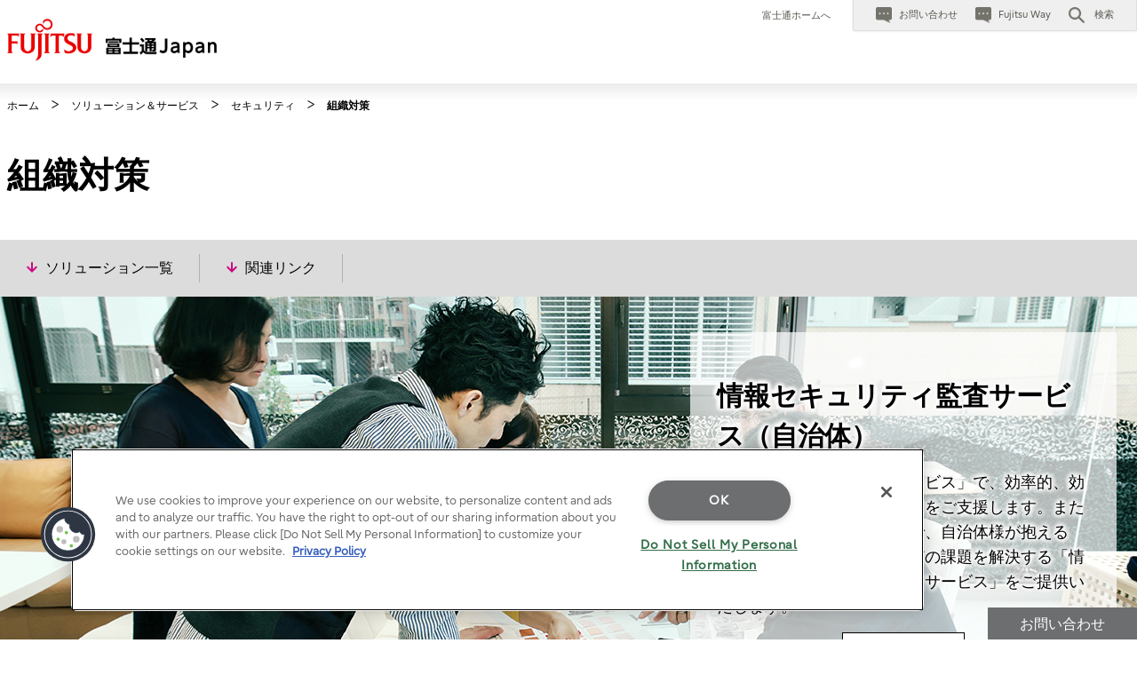

--- FILE ---
content_type: text/html; charset=utf-8
request_url: https://www.fujitsu.com/jp/group/fjj/services/keyword/security/organization/
body_size: 14035
content:

<!DOCTYPE html>
<html lang="ja">

<head>

<meta charset="utf-8">
<meta name="viewport" content="width=device-width">

<meta name="description" content="企業の情報資産を守るため、セキュリティ対策の基本ルール・方針を具体的にまとめ、維持することが重要です。これらセキュリティポリシーに対するご支援から従業員様への情報セキュリティに対する意識向上を図る教育など、組織全体のセキュリティ強化をご支援するソリューションをご提供いたします。">

    <meta name="keywords" content="富士通Japan, FJJ, Fujitsu Japan, セキュリティポリシー, 情報セキュリティ監査, ISMS認証, 情報セキュリティマネジメント, PCI DSS">

<meta name="language" content="ja">

<meta name="robots" content="">




        <meta property="og:title" content="組織対策">
        <meta property="og:type" content="website">
        <meta property="og:description" content="組織対策">
        <meta property="og:url" content="https://www.fujitsu.com/jp/group/fjj/services/keyword/security/organization/">
        <meta property="og:site_name" content="富士通Japan株式会社">
        <meta property="og:image" content="https://www.fujitsu.com/imgv51/ogp-image.png">
        <meta name="twitter:card" content="summary_large_image">
        <meta name="twitter:title" content="組織対策">
        <meta name="twitter:description" content="組織対策">
        <meta name="twitter:image" content="https://www.fujitsu.com/imgv51/ogp-image.png">

    <title>組織対策 : 富士通Japan株式会社</title>

            <link rel="canonical" href="https://www.fujitsu.com/jp/group/fjj/services/keyword/security/organization/">

        <link rel="stylesheet" href="/cssv5/gig5-country.css">






        <link rel="stylesheet" href="/cssv5/gig5-multibyte.css">

    <script src="/incv5/init.js"></script>

<link rel="stylesheet" href="/jp/group/fjj/imagesgig5/services-index-common_tcm283-5557453_tcm283-2750236-32.css">
<link rel="stylesheet" href="/jp/group/fjj/imagesgig5/services-index-subpage_tcm283-5557454_tcm283-2750236-32.css">
<link rel="stylesheet" href="/cssv51/lf-component.css">
<link rel="stylesheet" href="/jp/group/fjj/imagesgig5/department-common-carousel-01_tcm283-7193655_tcm283-2750236-32.css">
<!--<link rel="stylesheet" href="/jp/group/fjj/imagesgig5/Success-top-carousel_tcm283-7179107_tcm283-2750236-32.css">-->
<link rel="stylesheet" href="/jp/group/fjj/imagesgig5/department-sales-css-01_tcm283-7192037_tcm283-2750236-32.css">




    

<script>
                (function (w, d, s, l, i) {
                    w[l] = w[l] || []; w[l].push({
                        'gtm.start':
                            new Date().getTime(), event: 'gtm.js'
                    }); var f = d.getElementsByTagName(s)[0],
                        j = d.createElement(s), dl = l != 'dataLayer' ? '&l=' + l : ''; j.async = true; j.src =
                            'https://www.googletagmanager.com/gtm.js?id=' + i + dl; f.parentNode.insertBefore(j, f);
                })(window, document, 'script', 'dataLayer', "GTM-MML4VXJ");</script>




</head>








<body>


    

<noscript>
    <iframe src="//www.googletagmanager.com/ns.html?id=GTM-MML4VXJ" height="0" width="0" style="display:none;visibility:hidden"></iframe>
</noscript>

    





<header id="header">
    <div id="header-content">


        <div class="skip-link"><a href="#container"><span>このページの本文へ移動</span></a></div>
        <div id="header-column"   class=diff-group-corp   >
            <div id="header-column-inner">
                    <div id="header-group-title">
                        <p id="corporate-symbol">

        <a href="https://www.fujitsu.com/jp/group/fjj/">
            <img src="/jp/group/fjj/imagesgig5/fj-fjj2_tcm283-3690208_tcm283-3688741-32.png" alt="">
        </a>
                        </p>
                    </div>
                <nav id="header-group-nav">
                    <div id="header-group-nav-inner">

<div id="utility-area">
    <p class="utility-txt">
                    <a href="/jp/" style="padding:5px;">富士通ホームへ</a>

    </p>
    <div class="utility-icon">
        <ul class="utility">
<li class="contact">
    <a href="/jp/group/fjj/contact/">
        <img src="//www.fujitsu.com/imgv5/common/utility/icon-contact-01.png"><span class="label">お問い合わせ</span>
    </a>
</li>
<li class="contact">
    <a href="https://www.fujitsu.com/jp/about/philosophy/">
        <img src="//www.fujitsu.com/imgv5/common/utility/icon-contact-01.png"><span class="label">Fujitsu Way</span>
    </a>
</li>
                         <li class="search js-dropdown-menu">
    <a class="dd-hook" href="#header-search" data-open-text="開く" data-close-text="閉じる">        
        <img src="//www.fujitsu.com/imgv5/common/utility/icon-search-01.png" alt="">
        <span class="label">検索</span>
    </a>
    <div id="header-search" class="dd-content">
       
        <div class="dd-content-inner">
                <form method="get" action="https://www.fujitsu.com/jp/search/">
                    <div class="search-wrapper">
                            <input type="hidden" name="restrict" value="all_jp">
                            <input type="hidden" name="ie" value="UTF-8">
                                                        <input type="hidden" name="as_sitesearch" value="www.fujitsu.com/jp/group/fjj">

                        <input type="text" name="q" class="search-input" id="Search" value="" title="検索" placeholder="富士通サイト内検索">

                        <button class="search-btn" type="submit">検索</button>

                    </div>
                </form>
                <button class="close-btn" type="button"><span>閉じる</span></button>
        </div>

    </div>
</li>            <li class="menu"><a id="menu-btn" href="#global-nav" role="button"><span class="menu-inner"><span class="menu-txt" data-close-text="閉じる">メニュー</span></span></a></li>
        </ul>
    </div>
</div>
<div id="js-ctrl-icon-sp">
    <div id="utility-icon-sp">
        <ul class="utility-sp">
<li class="contact">
    <a href="/jp/group/fjj/contact/">
        <img src="//www.fujitsu.com/imgv5/common/utility/icon-contact-01.png"><span class="label">お問い合わせ</span>
    </a>
</li>
<li class="contact">
    <a href="https://www.fujitsu.com/jp/about/philosophy/">
        <img src="//www.fujitsu.com/imgv5/common/utility/icon-contact-01.png"><span class="label">Fujitsu Way</span>
    </a>
</li>
        </ul>
    </div>
    <button class="trans-nav-back" type="button">戻る</button>
</div>

                                <ul id="global-nav">
                                    
                                </ul>
                    </div>
                </nav>
            </div>
        </div>
    </div>
</header>
<div class="root-cover"></div>

<noscript class="no-script">JavaScriptがオフの場合、一部のコンテンツが表示できないことがありますのでオンにしてご利用ください。</noscript>

    <div id="container">

        

<div class="breadcrumb-wrapper">
    <ol class="breadcrumb" itemscope itemtype="http://schema.org/BreadcrumbList">
        <li itemprop="itemListElement" itemscope itemtype="http://schema.org/ListItem">
            <a href="https://www.fujitsu.com/jp/group/fjj/" itemprop="item"><span itemprop="name">ホーム</span></a>
            <meta itemprop="position" content="1">
        </li>


                        <li itemprop="itemListElement" itemscope itemtype="http://schema.org/ListItem">
                            <a href="/jp/group/fjj/services/" itemprop="item"><span itemprop="name">ソリューション＆サービス </span></a>
                            <meta itemprop="position" content="2">
                        </li>
                        <li itemprop="itemListElement" itemscope itemtype="http://schema.org/ListItem">
                            <a href="/jp/group/fjj/services/keyword/security/" itemprop="item"><span itemprop="name">セキュリティ </span></a>
                            <meta itemprop="position" content="3">
                        </li>

        <li itemprop="itemListElement" itemscope itemtype="http://schema.org/ListItem">

                <span itemprop="name">組織対策</span>
            <meta itemprop="position" content="4">
        </li>
    </ol>
</div>

        <main id="main">
            <div class="main-contents">
                                                    <div class="hdg-a-wrapper">

                            <h1 class="hdg-a">組織対策</h1>

                    </div>


                
<!-- 商品indexページ共通 CSS/JS/Images --><ul style="display:none;"><li><a href="/jp/group/fjj/imagesgig5/services-index-common_tcm283-5557453_tcm283-2750236-32.css">services-index-common.css</a></li><li><a href="/jp/group/fjj/imagesgig5/services-index-subpage_tcm283-5557454_tcm283-2750236-32.css">services-index-subpage.css</a></li><li><a href="/jp/group/fjj/imagesgig5/department-common-carousel-01_tcm283-7193655_tcm283-2750236-32.css">department-common-carousel-01.css</a></li><li><a href="/jp/group/fjj/imagesgig5/inquiryParam-ver02_tcm283-5286591_tcm283-2750236-32.js">inquiryParam-ver02.js</a></li><li><a href="/jp/group/fjj/imagesgig5/services-index-common_tcm283-5557455_tcm283-2750236-32.js">services-index-common.js</a></li><li><a href="/jp/group/fjj/imagesgig5/fjj_common_tcm283-5267329_tcm283-2750236-32.js">fjj_common.js</a></li><li><a href="/jp/group/fjj/imagesgig5/icon_form_tcm283-5248093_tcm283-2750236-32.gif">icon_form.gif</a></li><li><a href="/jp/group/fjj/imagesgig5/mainvisual-seminar_tcm283-6757961_tcm283-2750236-32.jpg">mainvisual-seminar.jpg</a></li><li><a href="/jp/group/fjj/imagesgig5/697225590_tcm283-7152843_tcm283-2750236-32.png">697225590.png</a></li><li><a href="/jp/group/fjj/imagesgig5/additional_css_tcm283-7151227_tcm283-2750236-32.css">additional_css.css</a></li><li><a href="/jp/group/fjj/imagesgig5/01_01_Workforce_Reform_GettyImages-601915994_tcm283-7191218_tcm283-2750236-32.jpg">01_01_Workforce_Reform_GettyImages-601915994.jpg</a></li><li><a href="/jp/group/fjj/imagesgig5/AdobeStock_381438436_tcm283-7191219_tcm283-2750236-32.jpg">AdobeStock_381438436.jpg</a></li><li><a href="/jp/group/fjj/imagesgig5/RS78615_GettyImages-982403832_tcm283-7191222_tcm283-2750236-32.jpg">RS78615_GettyImages-982403832.jpg</a></li><li><a href="/jp/group/fjj/imagesgig5/01_01_Workforce_Reform_GettyImages-601915994%20%28464x270%29_tcm283-7191225_tcm283-2750236-32.jpg">01_01_Workforce_Reform_GettyImages-601915994 (464x270).jpg</a></li><li><a href="/jp/group/fjj/imagesgig5/RS78615_GettyImages-982403832%20%28464x270%29_tcm283-7191226_tcm283-2750236-32.jpg">RS78615_GettyImages-982403832 (464x270).jpg</a></li><li><a href="/jp/group/fjj/imagesgig5/04_01_Scenes_at_Work%28inside%29_GettyImages-1129489551_tcm283-7191227_tcm283-2750236-32.jpg">04_01_Scenes_at_Work(inside)_GettyImages-1129489551.jpg</a></li><li><a href="/jp/group/fjj/imagesgig5/AdobeStock_381438436%20%28464x270%29_tcm283-7191228_tcm283-2750236-32.jpg">AdobeStock_381438436 (464x270).jpg</a></li><li><a href="/jp/group/fjj/imagesgig5/AdobeStock_542645772%20%28464x270%29_tcm283-7191229_tcm283-2750236-32.jpg">AdobeStock_542645772 (464x270).jpg</a></li><li><a href="/jp/group/fjj/imagesgig5/KnowlegeSuite-image_464x270_tcm283-7200647_tcm283-2750236-32.png">KnowlegeSuite-image_464x270.png</a></li><li><a href="/jp/group/fjj/imagesgig5/Banner-Carousel-top_tcm283-7179045_tcm283-2750236-32.js">Banner-Carousel-top.js</a></li></ul>
<!-- Images --><ul style="display:none;"><li><a href="/jp/group/fjj/imagesgig5/lineup-01_tcm283-5775439_tcm283-2750236-32.jpg">lineup-01.jpg</a></li><li><a href="/jp/group/fjj/imagesgig5/lineup-02_tcm283-5775440_tcm283-2750236-32.jpg">lineup-02.jpg</a></li><li><a href="/jp/group/fjj/imagesgig5/lineup-03_tcm283-5775441_tcm283-2750236-32.jpg">lineup-03.jpg</a></li><li><a href="/jp/group/fjj/imagesgig5/lineup-04_tcm283-5775442_tcm283-2750236-32.jpg">lineup-04.jpg</a></li><li><a href="/jp/group/fjj/imagesgig5/lineup-05_tcm283-5775443_tcm283-2750236-32.jpg">lineup-05.jpg</a></li><li><a href="/jp/group/fjj/imagesgig5/lineup-06_tcm283-5775448_tcm283-2750236-32.jpg">lineup-06.jpg</a></li><li><a href="/jp/group/fjj/imagesgig5/lineup-07_tcm283-5775449_tcm283-2750236-32.jpg">lineup-07.jpg</a></li><li><a href="/jp/group/fjj/imagesgig5/lineup-08_tcm283-5775455_tcm283-2750236-32.jpg">lineup-08.jpg</a></li><li><a href="/jp/group/fjj/imagesgig5/lineup-09_tcm283-5775456_tcm283-2750236-32.jpg">lineup-09.jpg</a></li><li><a href="/jp/group/fjj/imagesgig5/lineup-10_tcm283-5775457_tcm283-2750236-32.jpg">lineup-10.jpg</a></li><li><a href="/jp/group/fjj/imagesgig5/lineup-11_tcm283-5796337_tcm283-2750236-32.jpg">lineup-11.jpg</a></li><li><a href="/jp/group/fjj/imagesgig5/link-01_tcm283-5775458_tcm283-2750236-32.jpg">link-01.jpg</a></li><li><a href="/jp/group/fjj/imagesgig5/link-02_tcm283-5775459_tcm283-2750236-32.jpg">link-02.jpg</a></li><li><a href="/jp/group/fjj/imagesgig5/link-03_tcm283-5775460_tcm283-2750236-32.jpg">link-03.jpg</a></li><li><a href="/jp/group/fjj/imagesgig5/link-04_tcm283-5775462_tcm283-2750236-32.jpg">link-04.jpg</a></li><li><a href="/jp/group/fjj/imagesgig5/link-05_tcm283-5775464_tcm283-2750236-32.jpg">link-05.jpg</a></li><li><a href="/jp/group/fjj/imagesgig5/link-06_tcm283-5775466_tcm283-2750236-32.jpg">link-06.jpg</a></li><li><a href="/jp/group/fjj/imagesgig5/mainvisual-01_tcm283-5775468_tcm283-2750236-32.jpg">mainvisual-01.jpg</a></li><li><a href="/jp/group/fjj/imagesgig5/mainvisual-02_tcm283-5775470_tcm283-2750236-32.jpg">mainvisual-02.jpg</a></li><li><a href="/jp/group/fjj/imagesgig5/mainvisual-03_tcm283-5775473_tcm283-2750236-32.jpg">mainvisual-03.jpg</a></li><li><a href="/jp/group/fjj/imagesgig5/pdf-01_tcm283-5775475_tcm283-2750236-32.png">pdf-01.png</a></li><li><a href="/jp/group/fjj/imagesgig5/pdf-02_tcm283-5775476_tcm283-2750236-32.png">pdf-02.png</a></li></ul>


<div class="js-nav-fixed diff-style-a">
	<div class="nav-b">
		<div class="nav-b-inner">
			<ul class="js-ctrl-wrap">
				<li><a href="#anc-01">ソリューション一覧</a></li>
<!--
				<li><a href="#anc-02">資料ダウンロード</a></li>
-->
				<li><a href="#anc-03">関連リンク</a></li>
			</ul>
		</div>
	</div>
</div>
<div class="slider-wrapper">
	<div class="slider-fs typeB">
		<div class="slides">
			<div class="hero-area-c">
				<div class="content">
					<div class="content-inner">
						<div class="main-txt">
							<h2>PCI DSSセキュリティコントロールサービス</h2>
						</div>
						<div class="sub-txt">
							<p>「PCI DSS」の準拠に必要なセキュリティ機能とセキュリティ運用をSaaSでご提供。お客様の効率的な準拠をご支援します。</p>
						</div>
						<ul class="lyt-btn-b">
							<li><a class="btn-a"
									href="/jp/group/fjj/solutions/business-technology/security/pcidss/control/">詳細を見る</a>
							</li>
						</ul>
					</div>
					<div class="visual"><img
							src="/jp/group/fjj/imagesgig5/mainvisual-01_tcm283-5775468_tcm283-2750236-32.jpg" alt="">
					</div>
				</div>
			</div>
		</div>
		<div class="slides">
			<div class="hero-area-c">
				<div class="content">
					<div class="content-inner">
						<div class="main-txt">
							<h2>情報セキュリティ監査サービス（自治体）</h2>
						</div>
						<div class="sub-txt">
							<p>「情報セキュリティ監査サービス」で、効率的、効果的な情報セキュリティ監査をご支援します。また複数の団体による相互監査で、自治体様が抱える「専門性」や「コスト」などの課題を解決する「情報セキュリティ相互外部監査サービス」をご提供いたします。
							</p>
						</div>
						<ul class="lyt-btn-b">
							<li><a class="btn-a"
									href="/jp/group/fjm/solutions/business-technology/security/inspection-service/">詳細を見る</a>
							</li>
						</ul>
					</div>
					<div class="visual"><img
							src="/jp/group/fjj/imagesgig5/mainvisual-02_tcm283-5775470_tcm283-2750236-32.jpg" alt="">
					</div>
				</div>
			</div>
		</div>
		<div class="slides">
			<div class="hero-area-c">
				<div class="content">
					<div class="content-inner">
						<div class="main-txt">
							<h2>組織のセキュリティリテラシーを底上げ「AZSECURITY 標的型メール攻撃訓練」</h2>
						</div>
						<div class="sub-txt">
							<p>電子メールによる標的型メール攻撃を疑似体験するサービスです。セキュリティ意識向上、不審なメールに対する注意力の向上を実現いたします。</p>
						</div>
						<ul class="lyt-btn-b">
							<li><a class="btn-a"
									href="/jp/group/fjm/solutions/business-technology/security/azsecurity/targeted-attack/">詳細を見る</a>
							</li>
						</ul>
					</div>
					<div class="visual"><img
							src="/jp/group/fjj/imagesgig5/mainvisual-03_tcm283-5775473_tcm283-2750236-32.jpg" alt="">
					</div>
				</div>
			</div>
		</div>
	</div>
	<ul class="slide-thumb typeB">
		<li><a href="#"><span class="img-wrap"><img
						src="/jp/group/fjj/imagesgig5/mainvisual-01_tcm283-5775468_tcm283-2750236-32.jpg"
						alt=""></span><span class="text">PCI DSSセキュリティコントロールサービス</span></a></li>
		<li><a href="#"><span class="img-wrap"><img
						src="/jp/group/fjj/imagesgig5/mainvisual-02_tcm283-5775470_tcm283-2750236-32.jpg"
						alt=""></span><span class="text">情報セキュリティ監査サービス（自治体）</span></a></li>
		<li><a href="#"><span class="img-wrap"><img
						src="/jp/group/fjj/imagesgig5/mainvisual-03_tcm283-5775473_tcm283-2750236-32.jpg"
						alt=""></span><span class="text">組織のセキュリティリテラシーを底上げ「AZSECURITY 標的型メール攻撃訓練」</span></a></li>
	</ul>
</div>
<div class="section diff-bg-a concept">
	<div class="section-inner">
		<p class="center">企業の情報資産を守るため、セキュリティ対策の基本ルール・方針を具体的にまとめ、維持することが重要です。<br>これらセキュリティポリシーに対するご支援から従業員様への情報セキュリティに対する意識向上を図る教育など、<br>組織全体のセキュリティ強化をご支援するソリューションをご提供いたします。
		</p>
	</div>
</div>
<div class="section linup" id="anc-01">
	<div class="section-inner">
		<h2 class="hdg-b diff-center">組織対策 ソリューション一覧</h2>
		<div class="tab-a js-tab-a">
			<div class="lists" style="height: auto; background-image: none;">
				<div class="tab-list-a-wrapper">
					<ul class="tab-list-a">
						<li><a href="#tab-a-01">
								<div class="tab-text">課題／目的から選ぶ</div>
							</a></li>
						<li><a href="#tab-a-02">
								<div class="tab-text">対策カテゴリから選ぶ</div>
							</a></li>
					</ul>
				</div>
			</div>
			<div class="tabs-a">
				<div id="tab-a-01" class="tab-panel">
					<p><strong>キーワード</strong></p>
					<div class="keyword-link">
						<ul class="list-link-a diff-anchor diff-inline">
							<li><a href="#anc-11">セキュリティコンサルティングサービス</a></li>
							<li><a href="#anc-12">クレジットカードセキュリティ</a></li>
							<li><a href="#anc-13">教育、訓練サービス</a></li>
						</ul>
					</div>
					<h3 class="hdg-b" id="anc-11">セキュリティコンサルティングサービス</h3>
					<ul class="list-accordion-a">
						<li class="js-toggle">
							<button class="toggle-hook" type="button" data-open-text="開く"
								data-close-text="閉じる">現在のセキュリティ対策状況をチェックしてほしい</button>
							<ul class="toggle-content">
								<li>
									<h5 class="hdg-c">セキュリティアドバイザリーサービス</h5>
									<p>現状のセキュリティ対策を調査（ヒアリング、アンケート、視察等）・分析・評価し、セキュリティ中期計画策定をご支援いたします。</p>
									<ul class="lyt-btn-b">
										<li id="inquiryParam3"><a class="btn-a"
												href="https://mkt-japan.global.fujitsu.com/fjj/inquiry_form01.html"
												target="_blank">お問い合わせ<img class="icon-a"
													src="//www.fujitsu.com/imgv5/common/icon/icon-window-01.png"
													alt="新しいウィンドウで表示"></a></li>
									</ul>
								</li>
							</ul>
						</li>
						<li class="js-toggle">
							<button class="toggle-hook" type="button" data-open-text="開く"
								data-close-text="閉じる">情報セキュリティポリシーを策定したい</button>
							<ul class="toggle-content">
								<li>
									<h5 class="hdg-c">情報セキュリティポリシー策定支援サービス</h5>
									<p>ISMSの規格や当社の情報セキュリティ方針作成のノウハウをベースに、全社的な情報セキュリティ基本方針の策定と対策基準策定を支援します。合わせて、策定された情報セキュリティポリシーを従業員等に周知するためのガイドを作成し提供いたします。
									</p>
									<ul class="lyt-btn-b">
										<li id="inquiryParam4"><a class="btn-a"
												href="https://mkt-japan.global.fujitsu.com/fjj/inquiry_form01.html"
												target="_blank">お問い合わせ<img class="icon-a"
													src="//www.fujitsu.com/imgv5/common/icon/icon-window-01.png"
													alt="新しいウィンドウで表示"></a></li>
									</ul>
								</li>
							</ul>
						</li>
						<li class="js-toggle">
							<button class="toggle-hook" type="button" data-open-text="開く"
								data-close-text="閉じる">情報セキュリティ監査をしたい</button>
							<ul class="toggle-content">
								<li>
									<h5 class="hdg-c">情報セキュリティ監査支援（外部監査、内部監査）/ 情報セキュリティ相互外部監査サービス</h5>
									<p>以下3つの形態による監査支援サービスをご提供しています。</p>
									<ol class="list-order-a diff-indent">
										<li>
											<div class="item">外部監査<br>
												情報セキュリティ監査人の資格をもった要員が監査対象組織を監査する</div>
										</li>
										<li>
											<div class="item">内部監査<br>
												顧客内部の要員を情報セキュリティ監査人として教育し、監査を実施してもらう</div>
										</li>
										<li>
											<div class="item">相互外部監査<br>
												監査対象となった組織から選出した要員を、情報セキュリティ監査人として教育し、監査を実施してもらう（クロスチェック）</div>
										</li>
									</ol>
									<ul class="lyt-btn-b">
										<li id="inquiryParam5"><a class="btn-a"
												href="https://mkt-japan.global.fujitsu.com/fjj/inquiry_form01.html"
												target="_blank">お問い合わせ<img class="icon-a"
													src="//www.fujitsu.com/imgv5/common/icon/icon-window-01.png"
													alt="新しいウィンドウで表示"></a></li>
									</ul>
									<h5 class="hdg-c">情報セキュリティ監査サービス（自治体）</h5>
									<p>「情報セキュリティ監査サービス」で、効率的、効果的な情報セキュリティ監査をご支援します。また複数の団体による相互監査で、自治体様が抱える「専門性」や「コスト」などの課題を解決する「情報セキュリティ相互外部監査サービス」をご提供いたします。
									</p>
									<ul class="lyt-btn-b">
										<li><a class="btn-a"
												href="/jp/group/fjm/solutions/business-technology/security/inspection-service/">詳しく見る</a>
										</li>
									</ul>
								</li>
							</ul>
						</li>
						<li class="js-toggle">
							<button class="toggle-hook" type="button" data-open-text="開く"
								data-close-text="閉じる">情報セキュリティの運用・定着を支援してほしい</button>
							<ul class="toggle-content">
								<li>
									<h5 class="hdg-c">情報セキュリティマネジメント支援</h5>
									<p>年間活動計画の作成、情報セキュリティ教育・自己点検・情報セキュリティ監査の実施、年間活動報告等を支援いたします。</p>
									<ul class="lyt-btn-b">
										<li id="inquiryParam6"><a class="btn-a"
												href="https://mkt-japan.global.fujitsu.com/fjj/inquiry_form01.html"
												target="_blank">お問い合わせ<img class="icon-a"
													src="//www.fujitsu.com/imgv5/common/icon/icon-window-01.png"
													alt="新しいウィンドウで表示"></a></li>
									</ul>
								</li>
							</ul>
						</li>
						<li class="js-toggle">
							<button class="toggle-hook" type="button" data-open-text="開く"
								data-close-text="閉じる">ISMS認証を取得したい</button>
							<ul class="toggle-content">
								<li>
									<h5 class="hdg-c">ISMS認証取得支援サービス</h5>
									<p>ISMS適合性評価制度の認証取得支援および取得後のシステムの維持運用・改善までトータルに支援します。</p>
									<ul class="lyt-btn-b">
										<li><a class="btn-a"
												href="/jp/group/fjj/solutions/business-technology/security/isms/">詳しく見る</a>
										</li>
									</ul>
								</li>
							</ul>
						</li>
						<li class="js-toggle">
							<button class="toggle-hook" type="button" data-open-text="開く"
								data-close-text="閉じる">ISMSを維持していくために支援してほしい</button>
							<ul class="toggle-content">
								<li>
									<h5 class="hdg-c">ISMS認証取得支援サービス</h5>
									<p>ISMS適合性評価制度の認証取得支援および取得後のシステムの維持運用・改善までトータルに支援します。</p>
									<ul class="lyt-btn-b">
										<li><a class="btn-a"
												href="/jp/group/fjj/solutions/business-technology/security/isms/">詳しく見る</a>
										</li>
									</ul>
								</li>
							</ul>
						</li>
					</ul>
					<h3 class="hdg-b" id="anc-12">クレジットカードセキュリティ</h3>
					<ul class="list-accordion-a">
						<li class="js-toggle">
							<button class="toggle-hook" type="button" data-open-text="開く" data-close-text="閉じる">PCI
								DSSに準拠したい</button>
							<ul class="toggle-content">
								<li>
									<h5 class="hdg-c">PCI DSS準拠支援サービス</h5>
									<p>カード業界におけるグローバルセキュリティ基準「PCI
										DSS」への準拠について、現状分析から実装支援、審査支援まで、12要件すべてに対してワンストップでご支援いたします。</p>
									<ul class="lyt-btn-b">
										<li><a class="btn-a"
												href="/jp/group/fjj/solutions/business-technology/security/pcidss/compliant/">詳しく見る</a>
										</li>
									</ul>
								</li>
							</ul>
						</li>
						<li class="js-toggle">
							<button class="toggle-hook" type="button" data-open-text="開く" data-close-text="閉じる">PCI
								DSSに準拠するためのセキュリティ機能を利用したい</button>
							<ul class="toggle-content">
								<li>
									<h5 class="hdg-c">PCI DSSセキュリティコントロールサービス</h5>
									<p>「PCI DSS」の準拠に必要なセキュリティ機能とセキュリティ運用をSaaSでご提供し、お客様の効率的な準拠をご支援いたします。</p>
									<ul class="lyt-btn-b">
										<li><a class="btn-a"
												href="/jp/group/fjj/solutions/business-technology/security/pcidss/control/">詳しく見る</a>
										</li>
									</ul>
								</li>
							</ul>
						</li>
						<li class="js-toggle">
							<button class="toggle-hook" type="button" data-open-text="開く" data-close-text="閉じる">PCI
								DSS準拠にともなう運用負荷を軽減したい</button>
							<ul class="toggle-content">
								<li>
									<h5 class="hdg-c">PCI DSSセキュリティコントロールサービス</h5>
									<p>「PCI DSS」の準拠に必要なセキュリティ機能とセキュリティ運用をSaaSでご提供し、お客様の効率的な準拠をご支援いたします。</p>
									<ul class="lyt-btn-b">
										<li><a class="btn-a"
												href="/jp/group/fjj/solutions/business-technology/security/pcidss/control/">詳しく見る</a>
										</li>
									</ul>
								</li>
							</ul>
						</li>
					</ul>
					<h3 class="hdg-b" id="anc-13">教育、訓練サービス</h3>
					<ul class="list-accordion-a">
						<li class="js-toggle">
							<button class="toggle-hook" type="button" data-open-text="開く"
								data-close-text="閉じる">従業員のセキュリティ教育をしたい</button>
							<ul class="toggle-content">
								<li>
									<h5 class="hdg-c">情報セキュリティ教育支援サービス</h5>
									<p>教育の実施について、教育により人が・組織が・会社がどのように変わるかを目標として掲げ、効果が上がることを目指し、計画から運用、管理に至るまでをトータル的にご支援いたします。<br>
										（注）標的型メール攻撃訓練と組み合わせることで教育の効果を高めることも可能です。</p>
									<ul class="lyt-btn-b">
										<li id="inquiryParam7"><a class="btn-a"
												href="https://mkt-japan.global.fujitsu.com/fjj/inquiry_form01.html"
												target="_blank">お問い合わせ<img class="icon-a"
													src="//www.fujitsu.com/imgv5/common/icon/icon-window-01.png"
													alt="新しいウィンドウで表示"></a></li>
									</ul>
									<h5 class="hdg-c">組織のセキュリティリテラシーを底上げ「AZSECURITY 標的型メール攻撃訓練」</h5>
									<p>電子メールによる標的型メール攻撃を疑似体験するサービスです。<br>
										セキュリティ意識向上、不審なメールに対する注意力の向上を実現いたします。</p>
									<ul class="lyt-btn-b">
										<li><a class="btn-a"
												href="/jp/group/fjm/solutions/business-technology/security/azsecurity/targeted-attack/">詳しく見る</a>
										</li>
									</ul>
									<h5 class="hdg-c">学習者の都合のよい時間に自分のペースで「Training and Education Service eラーニング」</h5>
									<p>長年の研修ノウハウをもとにeラーニングの導入コンサルから運用サポートまでをトータルにワンストップで提供いたします。</p>
									<ul class="lyt-btn-b">
										<li id="inquiryParam8"><a class="btn-a"
												href="https://mkt-japan.global.fujitsu.com/fjj/inquiry_form01.html"
												target="_blank">お問い合わせ<img class="icon-a"
													src="//www.fujitsu.com/imgv5/common/icon/icon-window-01.png"
													alt="新しいウィンドウで表示"></a></li>
									</ul>
								</li>
							</ul>
						</li>
						<li class="js-toggle">
							<button class="toggle-hook" type="button" data-open-text="開く"
								data-close-text="閉じる">従業員にセキュリティの意識を高めたい</button>
							<ul class="toggle-content">
								<li>
									<h5 class="hdg-c">情報セキュリティ教育支援サービス</h5>
									<p>教育の実施について、教育により人が・組織が・会社がどのように変わるかを目標として掲げ、効果が上がることを目指し、計画から運用、管理に至るまでをトータル的にご支援いたします。<br>
										（注）標的型メール攻撃訓練と組み合わせることで教育の効果を高めることも可能です。</p>
									<ul class="lyt-btn-b">
										<li id="inquiryParam9"><a class="btn-a"
												href="https://mkt-japan.global.fujitsu.com/fjj/inquiry_form01.html"
												target="_blank">お問い合わせ<img class="icon-a"
													src="//www.fujitsu.com/imgv5/common/icon/icon-window-01.png"
													alt="新しいウィンドウで表示"></a></li>
									</ul>
								</li>
							</ul>
						</li>
						<li class="js-toggle">
							<button class="toggle-hook" type="button" data-open-text="開く"
								data-close-text="閉じる">標的型攻撃メールの注意喚起をしたい</button>
							<ul class="toggle-content">
								<li>
									<h5 class="hdg-c">組織のセキュリティリテラシーを底上げ「AZSECURITY 標的型メール攻撃訓練」</h5>
									<p>電子メールによる標的型メール攻撃を疑似体験するサービスです。<br>
										セキュリティ意識向上、不審なメールに対する注意力の向上を実現いたします。</p>
									<ul class="lyt-btn-b">
										<li><a class="btn-a"
												href="/jp/group/fjm/solutions/business-technology/security/azsecurity/targeted-attack/">詳しく見る</a>
										</li>
									</ul>
								</li>
							</ul>
						</li>
						<li class="js-toggle">
							<button class="toggle-hook" type="button" data-open-text="開く"
								data-close-text="閉じる">eラーニングを利用したい</button>
							<ul class="toggle-content">
								<li>
									<h5 class="hdg-c">学習者の都合のよい時間に自分のペースで「Training and Education Service eラーニング」</h5>
									<p>長年の研修ノウハウをもとにeラーニングの導入コンサルから運用サポートまでをトータルにワンストップで提供いたします。</p>
									<ul class="lyt-btn-b">
										<li id="inquiryParam10"><a class="btn-a"
												href="https://mkt-japan.global.fujitsu.com/fjj/inquiry_form01.html"
												target="_blank">お問い合わせ<img class="icon-a"
													src="//www.fujitsu.com/imgv5/common/icon/icon-window-01.png"
													alt="新しいウィンドウで表示"></a></li>
									</ul>
								</li>
							</ul>
						</li>
					</ul>
				</div>
				<div id="tab-a-02" class="tab-panel">
					<p><strong>キーワード</strong></p>
					<div class="keyword-link">
						<ul class="list-link-a diff-anchor diff-inline">
							<li><a href="#anc-21">セキュリティコンサルティングサービス</a></li>
							<li><a href="#anc-22">クレジットカードセキュリティ</a></li>
							<li><a href="#anc-23">教育、訓練サービス</a></li>
						</ul>
					</div>
					<h3 class="hdg-b" id="anc-21">セキュリティコンサルティングサービス</h3>
					<ul class="lyt-idx-b diff-col4 diff-sp-col2">
						<li>
							<span>
								<div class="visual"><img
										src="/jp/group/fjj/imagesgig5/lineup-01_tcm283-5775439_tcm283-2750236-32.jpg"
										alt=""></div>
								<div class="text-box diff-type-b">
									<div class="title">セキュリティアドバイザリーサービス<br class="hide-tb hide-sp">&nbsp;<br class="hide-tb hide-sp">&nbsp;</div>
									<div class="desc">現状のセキュリティ対策を調査（ヒアリング、アンケート、視察等）・分析・評価し、セキュリティ中期計画策定をご支援いたします。
									</div>
								</div>
							</span>
						</li>
						<li>
							<span>
								<div class="visual"><img
										src="/jp/group/fjj/imagesgig5/lineup-02_tcm283-5775440_tcm283-2750236-32.jpg"
										alt=""></div>
								<div class="text-box diff-type-b">
									<div class="title">情報セキュリティポリシー策定支援サービス<br class="hide-tb hide-sp">&nbsp;<br class="hide-tb hide-sp">&nbsp;</div>
									<div class="desc">
										ISMSの規格や当社の情報セキュリティ方針作成のノウハウをベースに、全社的な情報セキュリティ基本方針の策定と対策基準策定を支援します。合わせて、策定された情報セキュリティポリシーを従業員等に周知するためのガイドを作成し提供いたします。
									</div>
								</div>
							</span>
						</li>
						<li>
							<span>
								<div class="visual"><img
										src="/jp/group/fjj/imagesgig5/lineup-03_tcm283-5775441_tcm283-2750236-32.jpg"
										alt=""></div>
								<div class="text-box diff-type-b">
									<div class="title">情報セキュリティ監査支援（外部監査、内部監査）/ 情報セキュリティ相互外部監査サービス</div>
									<div class="desc">以下3つの形態による監査支援サービスをご提供しています。<br>
										(1)外部監査・・・情報セキュリティ監査人の資格をもった要員が監査対象組織を監査する<br>
										(2)内部監査・・・顧客内部の要員を情報セキュリティ監査人として教育し、監査を実施してもらう<br>
										(3)相互外部監査・・・監査対象となった組織から選出した要員を、情報セキュリティ監査人として教育し、監査を実施してもらう（クロスチェック）</div>
								</div>
							</span>
						</li>
						<li>
							<a href="/jp/group/fjm/solutions/business-technology/security/inspection-service/">
								<div class="visual"><img
										src="/jp/group/fjj/imagesgig5/lineup-04_tcm283-5775442_tcm283-2750236-32.jpg"
										alt=""></div>
								<div class="text-box diff-type-b">
									<div class="title">情報セキュリティ監査サービス（自治体）<br class="hide-sp">&nbsp;<br class="hide-sp">&nbsp;</div>
									<div class="desc">
										「情報セキュリティ監査サービス」で、効率的、効果的な情報セキュリティ監査をご支援します。また複数の団体による相互監査で、自治体様が抱える「専門性」や「コスト」などの課題を解決する「情報セキュリティ相互外部監査サービス」をご提供いたします。
									</div>
								</div>
							</a>
						</li>
						<li>
							<span>
								<div class="visual"><img
										src="/jp/group/fjj/imagesgig5/lineup-01_tcm283-5775439_tcm283-2750236-32.jpg"
										alt=""></div>
								<div class="text-box diff-type-b">
									<div class="title">情報セキュリティマネジメント支援</div>
									<div class="desc">年間活動計画の作成、情報セキュリティ教育・自己点検・情報セキュリティ監査の実施、年間活動報告等を支援いたします。</div>
								</div>
							</span>
						</li>
						<li>
							<a href="/jp/group/fjj/solutions/business-technology/security/isms/">
								<div class="visual"><img
										src="/jp/group/fjj/imagesgig5/lineup-05_tcm283-5775443_tcm283-2750236-32.jpg"
										alt=""></div>
								<div class="text-box diff-type-b">
									<div class="title">ISMS認証取得支援サービス</div>
									<div class="desc">ISMS適合性評価制度の認証取得支援および取得後のシステムの維持運用・改善までトータルに支援します。</div>
								</div>
							</a>
						</li>
					</ul>
					<h3 class="hdg-b" id="anc-22">クレジットカードセキュリティ</h3>
					<ul class="lyt-idx-b diff-col4 diff-sp-col2">
						<li>
							<a
								href="/jp/group/fjj/solutions/business-technology/security/pcidss/compliant/">
								<div class="visual"><img
										src="/jp/group/fjj/imagesgig5/lineup-11_tcm283-5796337_tcm283-2750236-32.jpg"
										alt=""></div>
								<div class="text-box diff-type-b">
									<div class="title">PCI DSS準拠支援サービス</div>
									<div class="desc">カード業界におけるグローバルセキュリティ基準「PCI
										DSS」への準拠について、現状分析から実装支援、審査支援まで、12要件すべてに対してワンストップでご支援いたします。</div>
								</div>
							</a>
						</li>
						<li>
							<a
								href="/jp/group/fjj/solutions/business-technology/security/pcidss/control/">
								<div class="visual"><img
										src="/jp/group/fjj/imagesgig5/lineup-07_tcm283-5775449_tcm283-2750236-32.jpg"
										alt=""></div>
								<div class="text-box diff-type-b">
									<div class="title">PCI DSSセキュリティコントロールサービス</div>
									<div class="desc">「PCI DSS」の準拠に必要なセキュリティ機能とセキュリティ運用をSaaSでご提供し、お客様の効率的な準拠をご支援いたします。
									</div>
								</div>
							</a>
						</li>
					</ul>
					<h3 class="hdg-b" id="anc-23">教育、訓練サービス</h3>
					<ul class="lyt-idx-b diff-col4 diff-sp-col2">
						<li>
							<span>
								<div class="visual"><img
										src="/jp/group/fjj/imagesgig5/lineup-08_tcm283-5775455_tcm283-2750236-32.jpg"
										alt=""></div>
								<div class="text-box diff-type-b">
									<div class="title">情報セキュリティ教育支援サービス<br class="hide-tb hide-sp">&nbsp;<br class="hide-tb hide-sp">&nbsp;</div>
									<div class="desc">
										教育の実施について、教育により人が・組織が・会社がどのように変わるかを目標として掲げ、効果が上がることを目指し、計画から運用、管理に至るまでをトータル的にご支援いたします。<br>
										（注）標的型メール攻撃訓練と組み合わせることで教育の効果を高めることも可能です。</div>
								</div>
							</span>
						</li>
						<li>
							<a href="/jp/group/fjm/solutions/business-technology/security/azsecurity/targeted-attack/">
								<div class="visual"><img
										src="/jp/group/fjj/imagesgig5/lineup-09_tcm283-5775456_tcm283-2750236-32.jpg"
										alt=""></div>
								<div class="text-box diff-type-b">
									<div class="title">組織のセキュリティリテラシーを底上げ<br class="hide-tb hide-sp">「AZSECURITY 標的型メール攻撃訓練」</div>
									<div class="desc">電子メールによる標的型メール攻撃を疑似体験するサービスです。<br>
										セキュリティ意識向上、不審なメールに対する注意力の向上を実現いたします。</div>
								</div>
							</a>
						</li>
						<li>
							<span>
								<div class="visual"><img
										src="/jp/group/fjj/imagesgig5/lineup-10_tcm283-5775457_tcm283-2750236-32.jpg"
										alt=""></div>
								<div class="text-box diff-type-b">
									<div class="title">学習者の都合のよい時間に自分のペースで「Training and Education Service eラーニング」</div>
									<div class="desc">長年の研修ノウハウをもとにeラーニングの導入コンサルから運用サポートまでをトータルにワンストップで提供いたします。</div>
								</div>
							</span>
						</li>
					</ul>
				</div>
			</div>
		</div>
	</div>
</div>
<!--
<div class="section diff-bg-a documents" id="anc-02">
	<div class="section-inner">
		<h2 class="hdg-b diff-center">資料ダウンロード</h2>
		<div class="lyt-slider-a js-slider-a">
			<div class="slides">
				<div class="lyt-item-a is-img-l">
					<div class="item">
						<p class="txt-catch-a"></p>
						<p></p>
						<ul class="lyt-btn-b">
							<li><a class="btn-a btn-lg"
									href=""
									target="_blank">ダウンロード<img
										src="//www.fujitsu.com/imgv5/common/icon/icon-window-01.png" class="icon-a"
										alt="新しいウィンドウで表示"></a></li>
						</ul>
					</div>
					<div class="img">
						<p class="img-inner"><img
								src="" alt=""></p>
					</div>
				</div>
			</div>
		</div>
	</div>
</div>
-->
<div class="section related" id="anc-03">
	<div class="section-inner">
		<h2 class="hdg-b diff-center">関連リンク</h2>
		<div class="lyt-panel-a">
			<div class="carousel-box">
				<p class="nev-prev-btn"><button><img src="//www.fujitsu.com/global/Images/arrow_left_tcm100-2553779.gif"
							alt="back" width="32" height="64"></button></p>
				<div class="carousel-box-inside">
					<ul>
						<li>
							<a href="/jp/group/fjj/services/keyword/security/malware/">
								<img src="/jp/group/fjj/imagesgig5/link-01_tcm283-5775458_tcm283-2750236-32.jpg" alt="">
								<span class="text">マルウェア対策</span>
							</a>
						</li>
						<li>
							<a href="/jp/group/fjj/services/keyword/security/cyberattack/">
								<img src="/jp/group/fjj/imagesgig5/link-02_tcm283-5775459_tcm283-2750236-32.jpg" alt="">
								<span class="text">サイバー攻撃対策</span>
							</a>
						</li>
						<li>
							<a href="/jp/group/fjj/services/keyword/security/leakage/">
								<img src="/jp/group/fjj/imagesgig5/link-03_tcm283-5775460_tcm283-2750236-32.jpg" alt="">
								<span class="text">情報漏えい対策</span>
							</a>
						</li>
						<li>
							<a href="/jp/group/fjj/services/keyword/security/physical-certification/">
								<img src="/jp/group/fjj/imagesgig5/link-04_tcm283-5775462_tcm283-2750236-32.jpg" alt="">
								<span class="text">物理・認証対策</span>
							</a>
						</li>
						<li>
							<a href="/jp/group/fjj/services/keyword/bc/">
								<img src="/jp/group/fjj/imagesgig5/link-05_tcm283-5775464_tcm283-2750236-32.jpg" alt="">
								<span class="text">事業継続対策</span>
							</a>
						</li>
						<li>
							<a href="/jp/group/fjj/services/keyword/network/">
								<img src="/jp/group/fjj/imagesgig5/link-06_tcm283-5775466_tcm283-2750236-32.jpg" alt="">
								<span class="text">ネットワーク</span>
							</a>
						</li>
					</ul>
				</div>
				<p class="nev-next-btn"><button><img
							src="//www.fujitsu.com/global/Images/arrow_right_tcm100-2553781.gif" alt="next" width="32"
							height="64"></button></p>
			</div>
		</div>
	</div>
</div>
<div class="section">
	<div class="section-inner">
		<div class="box-b">
			<h2 class="contact-heading">組織対策に関するお問い合わせ</h2>
			<div class="lyt-contact-a c-lyt-contact-a">
				<ul class="list-contact-a c-list-contact-a">
					<li>
						<h3 class="box-hdg-a">WEBでのお問い合わせはこちら</h3>
						<p id="inquiryParam2"><a target="_blank"
								href="https://mkt-japan.global.fujitsu.com/fjj/inquiry_form01.html"><span
									class="c-type-form">入力フォーム</span></a></p>
						<p class="notes-a">当社はセキュリティ保護の観点からSSL技術を使用しております。</p>
					</li>
					<li class="type-tel p-type-tel">
						<h3 class="box-hdg-a">お電話でのお問い合わせ</h3>
						<a href="tel:0120-835-554">
							<p class="customer">富士通Japan株式会社 お客様総合センター</p>
							<div class="contact-inner p-contact-inner"><strong>0120-835-554</strong>
								<small>（通話無料）</small></div>
						</a>
						<p class="notes-a">受付時間：平日9時～17時30分（土曜・日曜・祝日・当社指定の休業日を除く）</p>
					</li>
				</ul>
			</div>
		</div>
	</div>
</div>
                            </div>
        </main>
            <div class="page-top">
                <a href="#top"><img src="//www.fujitsu.com/imgv5/common/icon/arrow_up.gif" alt="ページの先頭へ" width="56" height="56"></a>
            </div>
    </div>


    

        <footer>
<div id="footer-conversion">
    <div id="footer-conversion-inner">
        <ul class="conv-list">
                            <li class='conversion'><a class="contact" href="https://mkt-japan.global.fujitsu.com/fjj/inquiry_form01.html">お問い合わせ</a></li>

        </ul>


    </div>
</div>

            



<div id="footer">
    <div id="footer-group-nav">
        <div id="footer-group-nav-inner">
            <div id="footer-nav-b">

    <ul class="utility">
                <li><a href="/jp/group/fjj/terms/">利用条件</a></li>
                <li><a href="/jp/group/fjj/privacy/">個人情報保護ポリシー</a></li>
                <li><a href="/jp/group/fjj/contact/">お問い合わせ</a></li>
                <li><a href="/jp/group/fjj/sitemap/">サイトマップ</a></li>
    </ul>
                    <ul class="utility diff-relation">
                <li><a href="/jp/">富士通ホームへ</a></li>
    </ul>
            </div>

        </div>
    </div>
<div id="footer-group-utility">
    <dl class="social-content">
            <dt>富士通Japanソーシャルメディア公式アカウント</dt>
                    <dd>
                <ul class="social">
                            <li>
                                <a href="https://www.youtube.com/c/FujitsuJapanPR" target="_blank">
                                    <img src="/jp/group/fjj/imagesgig5/icon-youtube_tcm283-3690205_tcm283-3526238-32.png"
                                         alt="YouTube">
                                </a>
                            </li>
                </ul>
            </dd>
    </dl>
</div>


            <div id="footer-group-bylaw">
            <ul class="legal-info">
            </ul>
                    <p class="copyright"><small><a href="/jp/group/fjj/terms/">Copyright 2026 Fujitsu Japan Limited</a></small></p>
        </div>
</div>


        </footer>

<script src="https://code.jquery.com/jquery-1.8.3.min.js" type="text/javascript"></script>
<script src="/jp/group/fjj/imagesgig5/inquiryParam-ver02_tcm283-5286591_tcm283-2750236-32.js" type="text/javascript"></script>

    <script src=/incv5/lib/jquery.js type="text/javascript"></script>
        <script src=/incv5/gig5-common.js type="text/javascript"></script>
    
    



<script src="/jp/group/fjj/imagesgig5/services-index-common_tcm283-5557455_tcm283-2750236-32.js" type="text/javascript"></script>
<script src="/jp/group/fjj/imagesgig5/fjj_common_tcm283-5267329_tcm283-2750236-32.js" type="text/javascript"></script>
<script src="/jp/group/fjj/imagesgig5/Banner-Carousel-top_tcm283-7179045_tcm283-2750236-32.js" type="text/javascript"></script>



</body>



</html>





--- FILE ---
content_type: text/css
request_url: https://www.fujitsu.com/jp/group/fjj/imagesgig5/services-index-common_tcm283-5557453_tcm283-2750236-32.css
body_size: 1563
content:
@charset "UTF-8";


/* 共通
------------------------------------------ */
/* 見出し */
h2.hdg-b.diff-center {
	margin-bottom: 56px;
}
.hdg-d {
	color: #000;
}
.txt-catch-a {
	color: #000;
}

/* ボタン */
.btn-a.btn-lg {
	min-width: 350px;
}
@media only screen and (max-width: 480px) {
	.btn-a.btn-lg {
		min-width: inherit;
	}
}
.lyt-btn-a .btn-a {
	font-size: 2rem;
	font-weight: 700;
	min-width: 450px;
	padding: 30px 72px 30px 40px;
}
.lyt-btn-a .btn-a::before {
	right: 60px;
	width: 16px;
	height: 16px;
	margin-top: -8px;
}
.section-inner > .lyt-btn-a > li {
	margin-bottom: 0;
}
@media only screen and (max-width: 767px) {
	.lyt-btn-a .btn-a {
		font-size: 2rem;
		font-weight: 700;
		min-width: inherit;
		padding: 30px 72px 30px 40px;
	}
}

/* アンカーリンク
------------------------------------------ */
.nav-b {
	background-color: #dcdcdc;
}
.nav-b ul {
	flex-wrap: nowrap;
}
.nav-b ul > li {
	width: 100%;
}
.is-fixed .nav-b .nav-b-inner {
	overflow-x: auto;
}
.is-fixed .nav-b ul > li {
	width: auto;
}
@media only screen and (max-width: 1280px) {
	.nav-b ul {
		flex-wrap: wrap;
	}
	.nav-b ul > li {
		width: auto;
	}

}
@media only screen and (max-width: 767px) {
	.nav-b ul > li {
		width: auto;
	}
}

/* SP時 画面追従無効 */
@media only screen and (max-width: 767px) {
	.nav-b {
		background: none;
	}
	.is-fixed .nav-b {
		background: none;
		position: relative;
		left: auto;
		top: inherit !important;
		z-index: 0;
		width: auto;
	}
	.is-fixed .nav-b::before {
		background: none;
	}
	.is-fixed .nav-b ul {
		width: auto !important;
		display: block;
	}
	.is-fixed .nav-b ul > li {
		border-bottom: 1px solid #b1b1ac;
		padding: 0 4px 12px;
		margin: 0 16px 12px;
	}
	.is-fixed .nav-b .nav-b-inner {
		margin: 0 16px;
	}
	.is-fixed .nav-b ul > li::before {
		display: none;
	}
	.is-fixed .nav-b ul > li:last-child {
		border-bottom: 0;
		padding-bottom: 0;
		margin-bottom: 0;
	}
}


/* お問い合わせ
------------------------------------- */
.box-b > .contact-heading {
	text-align: center;
}

.c-lyt-contact-a .c-list-contact-a {
	margin-left: 0;
	width: 100%;
}

.c-lyt-contact-a .c-list-contact-a > li {
	padding: 2vw;
	width: 50%;
}

.c-lyt-contact-a .c-list-contact-a > li:first-child {
	border-right: 1px solid #c6c6c0;
}

.c-lyt-contact-a .c-list-contact-a > li .c-type-form {
	font-size: 2.5rem;
	font-weight: bold;
}

.c-lyt-contact-a .c-list-contact-a > li .c-type-form::before{
	content: "";
	display: inline-block;
	position: relative;
	top: 3px;
	margin-right: 12px;
	width: 30px;
	height: 30px;
	background: url(/jp/group/fjj/imagesgig5/icon_form_tcm283-5248093_tcm283-2750236-32.gif) no-repeat;
}

.c-lyt-contact-a .c-list-contact-a > li .notes-a {
	margin-top: 12px !important;
}

.c-lyt-contact-a .c-list-contact-a li.p-type-tel .customer {
	margin-left: -34px;
	text-align: center;
	font-size: 1.4rem;
}

.c-lyt-contact-a .c-list-contact-a li.p-type-tel .p-contact-inner {
	margin-top: 15px;
}
.c-lyt-contact-a .c-list-contact-a li.p-type-tel .p-contact-inner small{
	font-size: 1.3rem;
}

@media screen and (max-width: 900px){
	.c-lyt-contact-a .c-list-contact-a > li a .p-contact-inner .supple-a {
		display: block;
	}
}

@media screen and (max-width: 768px){
	.box-b > .contact-heading {
		margin-bottom: 10px;
	}

	.c-lyt-contact-a .c-list-contact-a > li {
		padding: 0;
		width: inherit;
	}

	.c-lyt-contact-a .c-list-contact-a > li:first-child {
		margin-bottom: 20px;
		border-right: none;
		border-bottom: 1px solid #c6c6c0;
		padding-bottom: 10px;
	}

	.c-lyt-contact-a .c-list-contact-a li.p-type-tel .customer {
		margin-left: 0;
	}

	.c-lyt-contact-a .c-list-contact-a li.p-type-tel .p-contact-inner {
		font-size: 2.8rem;
	}
}
@media screen and (max-width: 480px){
	.c-lyt-contact-a .c-list-contact-a li.p-type-tel .p-contact-inner{
		text-align: center;
	}
	.c-lyt-contact-a .c-list-contact-a li.p-type-tel .p-contact-inner small{
		display: block;
	}
}


/* CTA Link Follow Type（画面追従ボタン）
------------------------------------- */
#footer-conversion li.conversion > a.register::before {
	width: 23px;
	background-position: -22px -25px;
}



/* 導入事例
------------------------------------- */
.section.case-studies .lyt-col-feature-a > .col a > * .title {
	min-height: 3em;
}
.section.case-studies .lyt-col-feature-a > .col .moreinfo {
	margin-top: 34px !important;
}
.section.case-studies .lyt-col-feature-a {
	margin-bottom: 34px !important;
}
@media screen and (max-width: 767px){
	.section.case-studies .lyt-col-feature-a > .col a > * .title {
		min-height: inherit;
	}
}


/* 関連記事
------------------------------------- */
.section.related h2.hdg-b {
	margin-bottom: 60px;
}

/* お知らせ
------------------------------------- */
.list-news-a .news-content .date {
	flex-basis: 8em;
}


/* バナーエリア
------------------------------------- */
@media only screen and (max-width: 768px) {
	.section.banner-group .lyt-col-announce-a > li {
		flex-basis: auto;
		width: 100%;
	}
}


/* タブ
------------------------------------- */
@media only screen and (max-width: 480px) {
	.tab-a .lists {
		padding-top: 0;
	}
}


/* Announce Point
------------------------------------- */
.lyt-col-announce-a > li img.icon-a {
	display: inline-block;
	width: auto;
	border: none;
	margin: 0 7px;
}
@media only screen and (max-width:768px) {
	.lyt-col-announce-a > li img.icon-a {
		width: auto;
		margin :0 7px;
	}
}


/* 調整
------------------------------------------ */
.mt-05 {
	margin-top: 5px !important;
}
.mt-10 {
	margin-top: 10px !important;
}
.mt-20 {
	margin-top: 20px !important;
}
.mt-30 {
	margin-top: 30px !important;
}
.mt-40 {
	margin-top: 40px !important;
}
.mt-50 {
	margin-top: 50px !important;
}
.mt-60 {
	margin-top: 60px !important;
}

.mb-05 {
	margin-bottom: 5px !important;
}
.mb-10 {
	margin-bottom: 10px !important;
}
.mb-20 {
	margin-bottom: 20px !important;
}
.mb-30 {
	margin-bottom: 30px !important;
}
.mb-40 {
	margin-bottom: 40px !important;
}
.mb-50 {
	margin-bottom: 50px !important;
}
.mb-60 {
	margin-bottom: 60px !important;
}

/* デバイス表示設定
------------------------------------------ */
@media only screen and (min-width: 769px) {
	.hide-pc {
		display: none !important;
	}
}

@media only screen and (min-width: 481px) and (max-width: 768px) {
	.hide-tb {
		display: none !important;
	}
}

@media only screen and (max-width: 480px) {
	.hide-sp {
		display: none !important;
	}
}



--- FILE ---
content_type: text/css
request_url: https://www.fujitsu.com/jp/group/fjj/imagesgig5/services-index-subpage_tcm283-5557454_tcm283-2750236-32.css
body_size: 2971
content:
@charset "UTF-8";


/* メインビジュアル
------------------------------------- */
/* スライダー */
@media only screen and (max-width: 767px) {
	.slider-fs {
		padding-bottom: 50px;
		margin-top: 20px;
	}
}
.slider-fs {
	opacity: 0;
	transition: 1s;
}
.slick-initialized{
	opacity: 1
}
.slider-fs .slides {
	padding: 0;
}
.slider-fs .slick-dots {
	position: absolute;
	bottom: 35px;
	left: 50%;
	transform: translateX(-50%);
}
.slider-fs .slick-dots li + li {
	margin-left: 14px;
}
.slider-fs .slick-prev,
.slider-fs .slick-next {
	position: absolute;
	margin: 0;
	z-index: 3;
	top: calc(50% - 25px);
	width: 50px;
	height: 50px;
	background: #fff;
}
.slider-fstp .slick-prev,
.slider-fstp .slick-next {
	background: none;
}
@media only screen and (max-width: 767px) {
	.slider-fs .slick-prev,
	.slider-fs .slick-next {
		top: calc(220vw*50/320 - 25px);
	}
}
.slider-fs .slick-prev {
	left: 20px;
}
.slider-fs .slick-next {
	right: 20px;
}
.slider-fs .slick-prev::before,
.slider-fs .slick-next::before {
	position: absolute;
	top: 13px;
	border-color: #a30b1a transparent transparent #a30b1a;
	width: 24px;
	height: 24px;
}
.slider-fs .slick-prev::before {
	left: 19px;
}

.slider-fs .slick-next::before {
	right: 19px;
}

/* スライダー > メインビジュアル */
.hero-area-c {
	min-height: 500px;
}
.hero-area-c .visual {
	min-height: 500px;
	z-index: -1;
}
@media only screen and (max-width: 767px) {
	.hero-area-c {
		min-height: inherit;
		color: #000;
	}
	.hero-area-c .visual {
		min-height: inherit;
	}
}
.hero-area-c .content-inner {
	max-width: 100%;
}
@media only screen and (max-width: 1440px) {
	.hero-area-c .content-inner {
		padding: 0 80px;
	}
}
@media only screen and (max-width: 767px) {
	.hero-area-c .content-inner {
		padding: 20px 16px 30px;
		background: #fff;
	}
}
.hero-area-c .content-inner .sub-txt,
.hero-area-c .content-inner .main-txt {
	text-shadow: rgba(255, 255, 255, 0.5) 2px 0px 5px,
		rgba(255, 255, 255, 0.5) -2px 0px 5px,
		rgba(255, 255, 255, 0.5) 0px -2px 5px,
		rgba(255, 255, 255, 0.5) -2px 0px 5px,
		rgba(255, 255, 255, 0.5) 2px 2px 5px,
		rgba(255, 255, 255, 0.5) -2px 2px 5px,
		rgba(255, 255, 255, 0.5) 2px -2px 5px,
		rgba(255, 255, 255, 0.5) -2px -2px 5px,
		rgba(255, 255, 255, 0.5) 1px 2px 5px,
		rgba(255, 255, 255, 0.5) -1px 2px 5px,
		rgba(255, 255, 255, 0.5) 1px -2px 5px,
		rgba(255, 255, 255, 0.5) -1px -2px 5px,
		rgba(255, 255, 255, 0.5) 2px 1px 5px,
		rgba(255, 255, 255, 0.5) -2px 1px 5px,
		rgba(255, 255, 255, 0.5) 2px -1px 5px,
		rgba(255, 255, 255, 0.5) -2px -1px 5px,
		rgba(255, 255, 255, 0.5) 1px 1px 5px,
		rgba(255, 255, 255, 0.5) -1px 1px 5px,
		rgba(255, 255, 255, 0.5) 1px -1px 5px,
		rgba(255, 255, 255, 0.5) -1px -1px 5px;
}
@media only screen and (max-width: 767px) {
	.hero-area-c .content-inner .sub-txt,
	.hero-area-c .content-inner .main-txt {
		text-shadow: none;
	}
}
.hero-area-c .content-inner .sub-txt,
.hero-area-c .content-inner .sub-txt > * {
	font-size: 2.8rem;
}
.hero-area-c .content-inner .sub-txt > small ,
.hero-area-c .content-inner .sub-txt > * > small {
	font-size: 2rem;
}
@media only screen and (max-width: 767px) {
	.hero-area-c .content-inner .sub-txt,
	.hero-area-c .content-inner .sub-txt > * {
		font-size: 2.4rem;
	}
	.hero-area-c .content-inner .sub-txt > small ,
	.hero-area-c .content-inner .sub-txt > * > small {
		font-size: 1.8rem;
	}
}
.hero-area-c .content-inner .main-txt,
.hero-area-c .content-inner .main-txt>* {
	font-size: 3rem;
}
.hero-area-c .content-inner .sub-txt + .main-txt {
	margin: 16px 0 40px;
}


/* スライダー > メインビジュアル PC TB切り替え */
.slider-wrapper.sp-tb-same .hero-area-c .visual > img.d-tb {
	display: none;
}
@media only screen and (max-width: 768px) {
	.slider-wrapper.sp-tb-same .hero-area-c .visual > img.d-pc {
		display: none;
	}
	.slider-wrapper.sp-tb-same .hero-area-c .visual > img.d-tb {
		display: block;
	}
}


/* スライダー > メインビジュアル PC TB（SP～1024px）切り替え */
.slider-wrapper.sp-1024-same .hero-area-c .visual > img.d-tb {
	display: none;
}
@media only screen and (max-width: 1024px) {
	.slider-wrapper.sp-1024-same .hero-area-c .visual > img.d-pc {
		display: none;
	}
	.slider-wrapper.sp-1024-same .hero-area-c .visual > img.d-tb {
		display: block;
	}
}


/* スライダー サムネイルあり */
.slider-wrapper {
	padding-bottom: 40px;
	background:url("[data-uri]") repeat;
}
.slider-wrapper .typeB .slick-arrow,
.slider-wrapper .typeBtb .slick-arrow {
	display: none !important;
}
@media only screen and (max-width: 767px) {
	.slider-wrapper {
		padding-bottom: 0;
		background: none;
	}
	.slider-wrapper > .slider-fs {
		padding-bottom: 50px;
		margin-top: 20px;
	}
}
.slider-wrapper > .slider-fs {
	opacity: 0;
	transition: 1s;
}
.slider-wrapper .slick-initialized{
	opacity: 1
}
.slider-wrapper > .slider-fs .slides {
	padding: 0;
}
.slider-wrapper > .slider-fs .slides[aria-hidden="true"] .hero-area-c .visual {
	overflow: hidden;
}
.slider-wrapper > .slide-thumb {
	padding: 30px 0;
	background: #eee;
}
@media only screen and (max-width: 767px) {
	.slider-wrapper > .slide-thumb {
		display: none;
	}
}
.slider-wrapper > .slide-thumb .slick-list {
	max-width: 1280px;
	margin: 0 auto;
}
.slider-wrapper > .slide-thumb .slick-track {
	margin: 0 auto;
}
.slider-wrapper > .slide-thumb .slick-track {
	display: flex;
	justify-content: center;
	flex-wrap: nowrap;
	width: auto !important;
	margin-left: -40px;
}
.slider-wrapper > .slide-thumb .slick-slide {
	padding-top: 2px;
	margin-left: 40px;
}
.slider-wrapper > .slide-thumb .slick-slide a {
	text-decoration: none;
}
.slider-wrapper > .slide-thumb .slick-slide a:focus {
	outline: none;
}
.slider-wrapper > .slide-thumb .slick-slide .text {
	display: block;
	margin: 8px 0 0;
	font-size: 1.4rem;
}
.slider-wrapper > .slide-thumb .img-wrap {
	display: block;
	background: #000;
}
.slider-wrapper > .slide-thumb img {
	opacity: 0.7;
	transition: 0.2s;
}
.slider-wrapper > .slide-thumb .slick-current img {
	outline: 2px solid #D80084;
	outline-offset: -2px;
	opacity: 1;
}
.slider-wrapper > .slider-fs .slick-dots {
	position: absolute;
	bottom: 10px;
	left: 50%;
	transform: translateX(-50%);
}
.slider-wrapper > .slider-fs .slick-dots li + li {
	margin-left: 14px;
}
.slider-wrapper > .slider-fs .slick-dots li button::before {
	border-radius: 8px;
}
@media only screen and (max-width: 767px) {
	.slider-wrapper > .slider-fs .slick-prev,
	.slider-wrapper > .slider-fs .slick-next {
		display: none !important;
	}
}
/* スライダー サムネイルあり（SPとTB同レイアウト） */
@media only screen and (max-width: 768px) {
	.slider-wrapper.sp-tb-same {
		padding-bottom: 0;
		background: none;
	}
	.slider-wrapper.sp-tb-same > .slider-fs {
		padding-bottom: 50px;
	}
}
@media only screen and (max-width: 768px) {
	.slider-wrapper.sp-tb-same > .slide-thumb {
		display: none;
	}
}
@media only screen and (max-width: 768px) {
	.slider-wrapper.sp-tb-same > .slider-fs .slick-prev,
	.slider-wrapper.sp-tb-same > .slider-fs .slick-next {
		display: none !important;
	}
}
/* スライダー サムネイルあり（SP～1024pxまで同レイアウト） */
@media only screen and (max-width: 1024px) {
	.slider-wrapper.sp-1024-same {
		padding-bottom: 0;
		background: none;
	}
	.slider-wrapper.sp-1024-same > .slider-fs {
		padding-bottom: 50px;
	}
}
@media only screen and (max-width: 1024px) {
	.slider-wrapper.sp-1024-same > .slide-thumb {
		display: none;
	}
}
@media only screen and (max-width: 1024px) {
	.slider-wrapper.sp-1024-same > .slider-fs .slick-prev,
	.slider-wrapper.sp-1024-same > .slider-fs .slick-next {
		display: none !important;
	}
}

/* スライダー サムネイルあり > メインビジュアル */
.slider-wrapper .hero-area-c {
	display: flex;
	min-height: 480px;
}
.slider-wrapper .hero-area-c .content {
	padding: 40px 10px;
	justify-content: flex-start;
	min-height: 480px;
}
.slider-wrappe r.hero-area-c .visual {
	min-height: 480px;
	z-index: -1;
}
.slider-wrapper .hero-area-c .visual > img {
	left: 50%;
	transform: translateX(-50%);
	height: auto;
}
@media only screen and (max-width: 767px) {
	.slider-wrapper .hero-area-c {
		min-height: inherit;
		color: #000;
	}
	.slider-wrapper .hero-area-c .content {
		padding: calc(220vw*100/320) 0 0;
	}
	.slider-wrapper .hero-area-c .visual {
		min-height: inherit;
	}
	.slider-wrapper .hero-area-c .visual > img {
		height: inherit;
	}
}
.slider-wrapper .hero-area-c .content-inner {
	padding: 50px 30px 20px;
	max-width: 480px;
	background: rgba(255, 255, 255, 0.7);
	display: flex;
	flex-direction: column;
	flex-grow: 1;
}
@media only screen and (max-width: 767px) {
	.slider-wrapper .hero-area-c .content-inner {
		padding: 20px 24px 30px;
		background: #fff;
	}
}
.slider-wrapper .hero-area-c .content-inner .main-txt,
.slider-wrapper .hero-area-c .content-inner .main-txt > * {
	font-size: 3rem;
}
.slider-wrapper .hero-area-c .content-inner .sub-txt,
.slider-wrapper .hero-area-c .content-inner .sub-txt > * {
	font-size: 1.8rem;
	font-weight: 400;
	line-height: 1.6;
}
@media only screen and (max-width: 767px) {
	.slider-wrapper .hero-area-c .content-inner .sub-txt,
	.slider-wrapper .hero-area-c .content-inner .sub-txt > * {
		margin-bottom: 16px;
		font-size: 1.6rem;
	}
}
.slider-wrapper .hero-area-c .content-inner .sub-txt + .main-txt {
	margin: 16px 0 40px;
}

.slider-wrapper .hero-area-c .content-inner .lyt-btn-b {
	margin-top: auto;
	justify-content: center;
}

/* スライダー サムネイルあり > メインビジュアル（SPとTB同レイアウト） */
@media only screen and (max-width: 768px) {
	.slider-wrapper.sp-tb-same .hero-area-c {
		height: auto;
		max-height: inherit;
		overflow: hidden;
		color: #fff;
	}
	.slider-wrapper.sp-tb-same .hero-area-c .visual {
		height: calc(220vw*100/320);
	}
	.slider-wrapper.sp-tb-same .hero-area-c .visual > img {
		right: calc(-60vw*100/320);
	}
}
@media only screen and (max-width: 768px) {
	.slider-wrapper.sp-tb-same .hero-area-c {
		min-height: inherit;
		color: #000;
	}
	.slider-wrapper.sp-tb-same .hero-area-c .content {
		padding: calc(220vw*100/320) 0 0;
	}
	.slider-wrapper.sp-tb-same .hero-area-c .visual {
		min-height: inherit;
	}
	.slider-wrapper.sp-tb-same .hero-area-c .visual > img {
		height: inherit;
	}
}
@media only screen and (max-width: 768px) {
	.slider-wrapper.sp-tb-same .hero-area-c .content-inner {
		max-width: initial;
		max-width: auto;
		padding: 20px 24px 30px;
		background: #fff;
	}
}
@media only screen and (max-width: 768px) {
	.slider-wrapper.sp-tb-same .hero-area-c .content-inner .sub-txt,
	.slider-wrapper.sp-tb-same .hero-area-c .content-inner .sub-txt > * {
		margin-bottom: 16px;
		font-size: 1.6rem;
	}
}

/* スライダー サムネイルあり > メインビジュアル（SP～1024pxまで同レイアウト） */
@media only screen and (max-width: 1024px) {
	.slider-wrapper.sp-1024-same .hero-area-c {
		height: auto;
		max-height: inherit;
		overflow: hidden;
		color: #fff;
	}
	.slider-wrapper.sp-1024-same .hero-area-c .visual {
		height: calc(220vw*100/320);
	}
	.slider-wrapper.sp-1024-same .hero-area-c .visual > img {
		right: calc(-60vw*100/320);
	}
}
@media only screen and (max-width: 1024px) {
	.slider-wrapper.sp-1024-same .hero-area-c {
		min-height: inherit;
		color: #000;
	}
	.slider-wrapper.sp-1024-same .hero-area-c .content {
		padding: calc(220vw*100/320) 0 0;
	}
	.slider-wrapper.sp-1024-same .hero-area-c .visual {
		min-height: inherit;
	}
	.slider-wrapper.sp-1024-same .hero-area-c .visual > img {
		height: inherit;
	}
}
@media only screen and (max-width: 1024px) {
	.slider-wrapper.sp-1024-same .hero-area-c .content-inner {
		max-width: initial;
		max-width: auto;
		padding: 20px 24px 30px;
		background: #fff;
	}
}
@media only screen and (max-width: 1024px) {
	.slider-wrapper.sp-1024-same .hero-area-c .content-inner .sub-txt,
	.slider-wrapper.sp-1024-same .hero-area-c .content-inner .sub-txt > * {
		margin-bottom: 16px;
		font-size: 1.6rem;
	}
}


/* トピック
------------------------------------- */
.section.js-news-ticker .section-inner {
	padding: 0 !important;
}

/* サービスマップ
------------------------------------- */
.section.service-map .section-inner {
	max-width: 880px;
}


/* ラインナップ
------------------------------------- */
.section.linup .hover-content {
	color: #fff;
}
.section.linup .hover-content.title-2line .visual:not(:hover) a {
	padding-top: 0;
}
.section.linup .hover-content.title-2line .visual:not(:hover) a .hover-hdg {
	margin-top: 0;
}
@media only screen and (max-width: 768px) {
	.section.linup .hover-content {
		color: #000;
	}
	.section.linup .lyt-hover-a .hover-content .visual .hover-hdg,
	.lyt-hover-a .hover-content .visual a p {
		color: #000;
	}
}

.section.linup .double-col {
	display: flex;
	margin-top: 0;
	margin-bottom: -16px;
	margin-left: -16px;
	padding-left: 0;
	flex-wrap: wrap;
}
.section.linup .double-col > * {
	width: 50%;
	margin-top: 0;
	margin-bottom: 16px;
	padding-left: 16px;
	display: flex;
	flex-direction: column;
}
.section.linup .double-col .lyt-idx-b.diff-col4 {
	flex-grow: 1;
}
.section.linup .double-col .lyt-idx-b.diff-col4 > * {
	width: 50%;
}
.section.linup .lyt-idx-b li {
	display: flex;
}
.section.linup .lyt-idx-b > * a {
	overflow: hidden;
	border: none;
	background-color: #f2f2f2;
	transition: background-color .2s;
}
.section.linup .lyt-idx-b > * > span {
	overflow: hidden;
	display: block;
	background-color: #f2f2f2;
}
.section.linup .lyt-idx-b > * a:hover,
.section.linup .lyt-idx-b > * a:active,
.section.linup .lyt-idx-b > * a:focus {
	color: #000;
	background-color: #fff;
}
.section.linup .lyt-idx-b > * a img {
	transition: .2s;
}
.section.linup .lyt-idx-b > * a:hover .visual img {
	transform: scale(1.1);
}
.section.linup .lyt-idx-b .text-box {
	background-color: transparent;
}
.section.linup .lyt-idx-b .text-box::before {
	display: none;
}
.section.linup .section-inner .lyt-idx-b .text-box.diff-type-b {
	padding: 24px;
}
.section.linup .lyt-idx-b .text-box .title {
	min-height: 4.5em;
}
.section.linup .lyt-idx-b .text-box .desc .list-a > li + li {
	margin-top: 4px;
}
@media only screen and (max-width: 768px) {
	.section.linup .double-col > * {
		width: 100%;
	}
	.section.linup .lyt-idx-b.diff-col4 > * {
		width: 50%;
	}
}
@media only screen and (max-width: 767px) {
	.section.linup .double-col {
		margin-bottom: -8px;
		margin-left: -8px;
	}
	.section.linup .double-col > * {
		padding-bottom: 8px;
		padding-left: 8px;
		margin-bottom: 0;
	}
	.section.linup .lyt-idx-b .text-box .title {
		min-height: inherit;
	}
	.section.linup .lyt-idx-b.diff-col4 > * {
		width: 100% !important;
	}
	.section.linup .lyt-idx-b > * a,
	.section.linup .lyt-idx-b > * > span {
		width: 100%;
	}
}


/* ベネフィット 写真 2カラム
------------------------------------- */
.section.benefit .lyt-col-announce-a {
	justify-content: space-around;
}
.section.benefit .lyt-col-announce-a > li {
	width: 39%;
}
.section.benefit .lyt-col-announce-a > li img {
	margin-bottom: 16px;
}
.section.benefit .lyt-col-announce-a > li > h3 {
	margin-bottom: 16px;
	font-size: 1.8rem;
	color: #a10f20;
}
@media only screen and (max-width: 767px) {
	.section.benefit .lyt-col-announce-a > li {
		width: 100%;
		flex-basis: 100%;
	}
	.section.benefit .lyt-col-announce-a > li:not(:first-child) {
		margin-top: 30px;
	}
}


/* ベネフィット アイコン 2カラム
------------------------------------- */
.section.benefit .lyt-col-announce-a.col2 {
	justify-content: center;
	margin: -16px 0 0 -32px;
}
.section.benefit .lyt-col-announce-a.col2 > li {
	width: 30%;
	margin: 16px 0 0 32px;
}
.section.benefit .lyt-col-announce-a.col2 > li img {
	margin: 0 auto 16px;
	width: auto;
	border: none;
}
.section.benefit .lyt-col-announce-a.col2 > li > h3 {
	min-height: 3em;
	font-size: 2.4rem;
}
@media only screen and (max-width: 768px) {
	.section.benefit .lyt-col-announce-a.col2 {
		margin: -16px 0 0 -16px;
	}
	.section.benefit.col2 .lyt-col-announce-a.col2 > li {
		margin: 16px 0 0 16px;
	}
}
@media only screen and (max-width: 767px) {
	.section.benefit .lyt-col-announce-a.col2 > li > h3 {
		min-height: inherit;
	}
}

/* ベネフィット アイコン 3カラム
------------------------------------- */
.section.benefit .lyt-col-announce-a.col3 {
	justify-content: space-between;
}
.section.benefit .lyt-col-announce-a.col3 > li {
	width: 30%;
}
.section.benefit .lyt-col-announce-a.col3 > li img {
	margin: 0 auto 16px;
	width: 80%;
	border: none;
}
.section.benefit .lyt-col-announce-a.col3 > li > h3 {
	min-height: 3em;
}
@media only screen and (max-width: 767px) {
	.section.benefit .lyt-col-announce-a.col3 > li > h3 {
		min-height: inherit;
	}
}


/* 資料ダウンロード
------------------------------------- */
.section.documents .section-inner {
	padding: 56px 0 74px !important;
}
@media only screen and (max-width: 480px) {
	.section.documents .section-inner {
		padding: 40px 16px 48px !important;
	}
}
.section.documents .slick-slide img.icon-a {
	display: inline-block;
}


/* キーワード　ページ内リンク
------------------------------------- */
.section.linup .keyword-link {
	padding: 25px;
	background: #eee;
}


/* CTA Link Follow Type（画面追従ボタン）
------------------------------------------ */
#footer-conversion li.conversion {
	min-width: inherit;
}
#footer-conversion .conv-list > li > a {
	padding: 9px 22px 8px 22px;
	min-width: 10em;
}
#footer-conversion .conv-list > li > a::before {
	display: none;
}



--- FILE ---
content_type: text/css
request_url: https://www.fujitsu.com/jp/group/fjj/imagesgig5/department-common-carousel-01_tcm283-7193655_tcm283-2750236-32.css
body_size: 5010
content:
@charset "utf-8";

/* トップページ, 検索ページ
---------------------------------*/
/* 見出し */
h1.hdg-a {
	font-weight: 600;
	margin: 0 auto 30px;
	line-height: 1;
}
h1.hdg-a span {
	margin-left: 1em;
	font-size: 1.6rem;
}

h1.hdg-a span.sub {
	font-weight: 400;
}

@media only screen and (max-width: 480px) {
	h1.hdg-a span {
		display: block;
		margin-top: 10px;
		margin-left: 0;
	}
}
h2.hdg-d {
	color: #000 !important;
}

/* セクション */
.section-inner.narrow {
	padding-top: 40px !important;
	padding-bottom: 40px !important;
}

.section.diff-bg-article .section-inner {
	padding-top: 0 !important;
	overflow: hidden;
}

/* 記事パネル */
.list-article {
	display: flex;
	flex-direction: row;
	flex-wrap: wrap;
	align-items: stretch;
	justify-content: flex-start;
	margin-right: -10px;
	margin-left: -10px;
	width: calc(100% + 20px);
}
@media only screen and (max-width: 480px) {
	.list-article {
		display: block;
		width: 100%;
	}
}
.list-article_item {
	margin: 30px 10px 0;
	width: calc((100% - 80px) / 4 - 0.01px);
	background-color: #fff;
}
@media only screen and (max-width: 480px) {
	.list-article_item {
		width: 100%;
	}
}
.list-article_link {
	text-decoration: none !important;
	transition: inherit;
}
.list-article_image {
	position: relative;
	overflow: hidden;
}
.list-article_image .img {
	transition: 0.2s;
}
.list-article_image .img:hover {
	transform: scale(1.1);
}
.list-label {
	position: absolute;
	min-width: 54%;
	top: 0;
	right: 0;
	font-size: 1.3rem;
	color: #fff;
	background-color: rgba(36, 0, 176, 0.8);
	padding: .5em 10px 0.4em;
	text-align: center;
}
.list-date {
	margin-top: 14px;
	color: #525152;
	text-align: right;
	font-size: 1.4rem;
	line-height: 1;
}
.list-article_title {
	margin-top: 10px;
	font-size: 1.8rem;
	font-weight: 700;
	line-height: 1.4;
}

a.list-article_link .list-date,
a.list-article_link .list-article_title {
	transition: 0.3s;
	opacity: 1;
}
a:hover.list-article_link .list-dater,
a:hover.list-article_link .list-article_title {
	opacity: 0.7;
}
.area-article-button {
	margin-top: 60px;
}
.area-article-button .btn-a {
	padding: 20px 0;
	border-color: #808181;
	background-color: #fff;
	color: #000 !important;
	font-size: 1.6rem;
}
.area-article-button .btn-a:hover {
	border-color: #d80084;
	background-color: #d80084;
	color: #fff !important;
}
/*.area-article-button .btn-a:active,
.area-article-button .btn-a:focus {
	background-color: #fff;
}*/
.area-article-button .btn-a::before {
	border-color: #000;
}
.area-article-button .btn-a::before {
	right: auto;
	left: 20px;
	border-top: 2px solid #000;
	border-right: 2px solid #000;
	transform: rotate(135deg);
	margin-top: -6px;
}
.area-article-button .btn-a:hover::before {
	border-top: 2px solid #fff;
	border-right: 2px solid #fff;
}


/* トップページ
---------------------------------*/
/* 外部サイトリンク(経営改革ライブラリー, Facebook, Youtube) */
.external-link.lyt-idx-a > * {
	padding-bottom: 0;
}
.external-link.lyt-idx-a > * a {
	padding: 20px 16px;
	border-radius: 4px;
	box-shadow: 0 0 10px rgba(0,0,0,.1);
}
.external-link.lyt-idx-a > * a:hover {
	box-shadow: 0 0 20px rgba(0,0,0,.2);
}
.external-link.lyt-idx-a > * a.mailregist {
	background: #a10f1f;
	color: #fff;
}
.external-link.lyt-idx-a > * a.facebook {
	position: relative;
	padding-left: 110px;
}
.external-link.lyt-idx-a > * a.facebook::after {
	display: inline-block;
	content: "";
	position: absolute;
	top: 0;
	bottom: 0;
	left: 16px;
	margin: auto;
	width: 80px;
	height: 80px;
	background-image: url(/jp/group/fjm/imagesgig5/f_logo_tcm173-4727922_tcm173-2750236-32.png);
	background-size: contain;
}
.external-link.lyt-idx-a > * a.youtube {
	position: relative;
	padding-left: 110px;
}
.external-link.lyt-idx-a > * a.youtube::after {
	display: inline-block;
	content: "";
	position: absolute;
	top: 0;
	bottom: 0;
	left: 16px;
	margin: auto;
	width: 80px;
	height: 80px;
	background-image: url(/jp/group/fjm/imagesgig5/y_logo_tcm173-6601040_tcm173-2750236-32.png);
	background-size: contain;
}
.external-link.lyt-idx-a > * a h3 {
	margin-bottom: 0.35em;
	font-size: 2.4rem;
	font-weight: 400;
	line-height: 1;
}
.external-link.lyt-idx-a > * a h3 span {
	display: inline-block;
	padding: 0.2em 0.4em 0em;
	font-size: 1.6rem;
	color: #a10f1f;
	border-radius: 2px;
	background: #c7c9ca;
	white-space: nowrap;
}

/* 人気記事ランキング */
.article-ranking {
	max-width: 1240px;
	padding-left: 0;
	margin: 20px auto 0;
	display: flex;
	justify-content: space-between;
}
@media only screen and (max-width: 480px) {
	.article-ranking {
		display: block;
	}
}
.article-ranking > li + li {
	margin-top: 0;
}
.article-ranking > li {
	counter-increment: num;
	display: flex;
	width: 19%;
}
@media only screen and (max-width: 480px) {
	.article-ranking > li {
		width: 100%;
	}
	.article-ranking > li:not(:first-child) {
		margin-top: 20px;
	}
}
.article-ranking > li::before {
	display: block;
	width: 1.8em;
	text-align: center;
	content: counter(num,decimal);
	background: #2400b0;
	color: #fff;
	align-self: flex-start;
}
.article-ranking > li > .item {
	display: block;
	padding-left: 10px;
}
.article-ranking a {
	text-decoration: none;
}
.article-ranking a:hover {
	text-decoration: underline;
}

/* トレンド */
@media only screen and (max-width: 768px) {
	.trend .lyt-panel-a {
		background: #595959;
	}
}

/* イベント・セミナーレポート */
.lyt-idx-a > * a {
	box-shadow: 0 0 10px rgba(0,0,0,.1);
}
.lyt-idx-a > * a:hover,
.lyt-idx-a > * a:active,
.lyt-idx-a > * a:focus {
	box-shadow: 0 0 20px rgba(0,0,0,.2);
}
.event-list {
	margin-top: 50px !important;
}

/* 特集 */
.special .lyt-idx-b > * a:hover {
	border: 1px solid #d80084;
	background: #d80084;
}
.special .lyt-idx-b > * a:hover .text-box::before {
	border-top: 2px solid #d80084;
	border-right: 2px solid #d80084;
}

/* ダウンロード資料 */
.lyt-item-a.is-img-l.download {
	max-width: 1000px;
	margin: 0 auto;
}
.lyt-item-a.download > .item {
	padding-top: 56px;
}
.lyt-item-a.is-img-l.download .lyt-btn-a .btn-b::before {
	display: none;
}
@media only screen and (min-width: 481px) {
	.lyt-item-a.is-img-l.download .lyt-btn-a .btn-b {
		min-width: 380px;
	}
}

/* ダウンロード資料 */
.lyt-btn-a.bottom-link > li {
	width: 45%;
}

/* スライダー 共通 */
.slider-container {
	position: relative;
	opacity: 0;
	transition: 1s;
}
.slider-container.initialized {
	opacity: 1;
}
.slider {
	overflow: hidden;
}
.slick-list {
	/* margin-right: -26px; 20220803削除 */
}
.slider-arrow {
	position: absolute;
	display: inline-block;
	top: 50%;
	height: 46px;
	margin-top: -23px;
	color: #bd77f2;
	line-height: 0;
	cursor: pointer;
	z-index: 10;
	vertical-align: middle;
	text-decoration: none;
}
.slider-arrow::before,
.slider-arrow::after {
	position: absolute;
	top: 0;
	bottom: 0;
	left: 0;
	margin: auto;
	content: "";
	vertical-align: middle;
}
.slider-arrow.slider-prev::after {
	width: 32px;
	height: 32px;
	border-left: 3px solid #000;
	border-bottom: 3px solid #000;
	transform: rotate(45deg);
}
.slider-arrow.slider-next::after {
	width: 32px;
	height: 32px;
	border-top: 3px solid #000;
	border-right: 3px solid #000;
	transform: rotate(45deg);
}
.slider-prev {
	left: 16px;
}
.slider-next {
	right: 48px;
}
.slick-slide {
	/* margin-right: 26px; 20220803修正*/
	margin: 0 13px;
}
.slick-dots {
	justify-content: center;
}
.slick-dots li {
	margin-top: -20px;
	width: 8px;
	height: 8px;
}
.slick-dots li:not(:last-child) {
	width: 20px;
}
.slick-dots li button {
	width: 8px;
	height: 8px;
}
/*
.slick-dots li button::before {
	position: absolute;
	top: 0;
	left: 0;
	content: "";
	width: 8px;
	height: 8px;
	border: 2px solid #000;
	background: #000;
	border-radius: 50%;
}*/
.slick-dots li.slick-active button:before {
	background: #fff;
	border: 2px solid #000;
}
.slick-dots li button:focus {
	outline: none;
}

/* スライダー ピックアップコンテンツ 20220803削除 */
/* .feature .section-inner {
	padding-bottom: 0 !important;
	margin-bottom: -20px;
}
.feature .slider .pannel {
	position: relative;
}
.feature .slider .pannel a {
	width: 100%;
	text-decoration: none !important;
}
@media only screen and (max-width: 820px) {
	.feature .slider .pannel a {
		display: flex;
		flex-direction: column;
	}
}
.feature .slider .pannel .img img.pc {
}
.feature .slider .pannel .img img.sp {
	display: none;
}
@media only screen and (max-width: 480px) {
	.feature .slider .pannel .img img.pc {
		display: none;
	}
	.feature .slider .pannel .img img.sp {
		display: block
	}
}
.feature .slider .pannel .img {
	overflow: hidden;
}
.feature .slider .pannel .img > img {
	transition: 0.5s;
}
.feature .slider .pannel .img > img:hover {
	transform: scale(1.05);
}
.feature .slider .pannel .text {
	position: absolute;
	display: block;
	width: 820px;
	padding: 20px 40px 36px;
	left: 0;
	right: 0;
	bottom: 0;
	margin: auto;
	background: #fff;
}
@media only screen and (max-width: 820px) {
	.feature .slider .pannel .text {
		position: relative;
		width: 100%;
		padding: 20px 16px 36px;
		margin: 0;
	}
}
@media only screen and (max-width: 480px) {
	.feature .slider .pannel .text {
		padding: 10px 0 36px;
	}
}
.feature .slider .pannel .text h3 {
	margin-top: 0 !important;
	margin-bottom: 10px;
	font-size: 2.4rem;
	line-height: 1.4;
}
@media only screen and (max-width: 480px) {
	.feature .slider .pannel .text h3 {
		margin-bottom: 0;
	}
}
.feature .slider .pannel .text .subhead {
	margin-bottom: 4px;
	color: #a10f1f;
}
@media only screen and (max-width: 480px) {
	.feature .slider .pannel .text .subhead {
		margin-bottom: 0;
	}
}
.feature .slider .pannel .text .desc {
	font-size: 1.4rem;
}
.feature .slider .pannel .list-label {
	min-width: 15%;
}
@media only screen and (max-width: 480px) {
	.feature .slider .pannel .list-label {
		min-width: 55%;
	}
}

@media only screen and (max-width: 480px) {
	.feature .slider-arrow {
		top: 25%;
	}
} */


/* ヒーローエリア スライダー 20220803作成 */
.hero-section {
	width: 100%;
}
.hero-section a {
	text-decoration: none;
}
.hero-section .slick-slide {
	margin: 0;
}
.hero-section .slider-next {
	right: 28px;
}
.hero-section .slider-arrow::after {
	content: "";
	display: block;
	width: 12px;
	height: 12px;
	border-width: 0 3px 3px 0;
	border-color: #fff;
	border-style: solid;
}
.hero-section .slider-arrow.slider-prev::after {
	transform: rotate(135deg);
}
.hero-section .slider-arrow.slider-next::after {
	transform: rotate(-45deg);
}
.hero-section .slick-dots {
	position: absolute;
	display: flex !important;
	bottom: 30px;
	left: calc((100% - 1280px)/2);
	transform: none;
}
@media only screen and (max-width: 1280px) {
	.hero-section .slick-dots {
		left: 8px;
	}
}
.hero-section .slick-dots li {
	width: 10px;
	height: 10px;
	margin: 0 5px;
}
.hero-section .slick-dots li button {
	width: 10px;
	height: 10px;
	border-radius: 10px;
	background: rgba(255,255,255,.5);
}
.hero-section .slick-dots li.slick-active button {
	background: #fff;
}
.hero-section .slick-dots li button::before {
	content: none;
}
@media only screen and (min-width: 1601px) {
	.hero-section a .lf-hero-visual img {
	transition: .6s ease;
	}
	.hero-section a:hover .lf-hero-visual img {
	opacity: 0.7;
	transform: perspective(500px) translateZ(10px) translateY(-50%);
}
}
@media only screen and (min-width: 769px) and (max-width:1600px) {
	.hero-section a .lf-hero-visual img {
		transition: .6s ease;
	}
	.hero-section a:hover .lf-hero-visual img {
		opacity: 0.7;
		transform: perspective(500px) translateZ(10px) translateX(50%) translateY(-50%);
	}
}

@media only screen and (min-width: 1281px) {
	.hero-section .lf-hero-contents-inner {
		width: 410px;
		margin-right: 230px;
	}
	.hero-section .lf-hero-hdg {
		font-size: 3.2rem;
	}
}
@media only screen and (max-width: 1280px) {
	.hero-section .lf-hero-contents-inner {
		margin-right: calc(230vw*100/1280);
	}
	.hero-section .lf-hero-hdg {
		font-size: calc(32vw*100/1280);
	}
}

@media only screen and (min-width: 1001px) {
	.hero-section .lf-hero-visual {
		height: 420px;
		background: #000;
	}
}
@media only screen and (max-width: 1000px) {
	.hero-section .lf-hero-visual {
		height: calc(420vw*100/1000);
	}
}
@media only screen and (max-width: 767px) {
	.hero-section .slick-dots {
		display: none !important;
	}
	.hero-section .slider-arrow {
		top: 73%;
	}
	.hero-section .lf-hero-contents {
		min-height: 46vw;
		height: 305px;
	}
}
@media only screen and (min-width: 768px) {
	.hero-section .slider-arrow {
		display: none !important;
	}
	.hero-section .lf-hero-a {
		max-height: 420px;
	}
}
@media only screen and (max-width: 767px) {
	.hero-section .lf-hero-hdg {
		font-size: 3rem;
	}
}
@media only screen and (max-width: 480px) {
	.hero-section .lf-hero-hdg {
		font-size: calc(30vw*100/480);
	}
}

/* スライダー おすすめ情報 */
.recommend .section-inner {
	padding: 40px 0 20px !important;
}

.recommend .slider-container {
	max-width: 1100px;
	margin: 20px auto 0 !important;
}
.recommend .slider {
	margin: 0 60px;
}
@media only screen and (max-width: 480px) {
	.recommend .slider {
		margin: 0 40px;
	}
}
.recommend .slider .pannel a {
	width: 100%;
	text-decoration: none !important;
	display: flex;
	flex-direction: column;
}
.recommend .slider .pannel .img {
	overflow: hidden;
}
.recommend .slider .pannel .img > img {
	transition: 0.2s;
}
.recommend .slider .pannel .img > img:hover {
	transform: scale(1.1);
}
.recommend .slider .pannel .text {
	padding: 24px 8px 0;
}
@media only screen and (max-width: 480px) {
	.recommend .slider .pannel .text {
		padding: 24px 0 0;
	}
}
.recommend .slider .pannel .text .desc {
	line-height: 1.4;
}
.recommend .slick-dots {
	margin-top: 20px;
}
.recommend .slick-dots li {
	margin-top: 0;
}
.recommend .slider-arrow {
	top: 30%;
}
@media only screen and (max-width: 768px) {
	.recommend .slider-arrow {
		top: 35%;
	}
}
@media only screen and (max-width: 480px) {
	.recommend .slider-arrow {
		top: 40%;
	}
}


/* 検索ページ
---------------------------------*/
.wrapper-article-button {
	padding: 16px 16px 16px 16px;
	margin: 30px auto 0;
	background: #f3f3f3;
	display: flex;
	justify-content: center;
	align-items: center;
}
@media only screen and (max-width: 767px) {
	.wrapper-article-button {
		padding: 10px 16px;
		flex-direction: column;
	}
}
.wrapper-article-button > h3 {
	margin-right: 4.8rem;
	flex-shrink: 0;
	font-size: 2.4rem;
}
@media only screen and (max-width: 767px) {
	.wrapper-article-button > h3 {
		width: auto;
		margin-right: 0;
	}
}
.wrapper-article-button > .area-article-button {
	width: 500px;
	margin-right: 14.4rem;
	margin-top: 0;
}
@media only screen and (max-width: 767px) {
	.wrapper-article-button > .area-article-button {
		width: 100%;
		margin-right: -20px;
	}
}
.wrapper-article-button > .area-article-button .btn-b {
	padding: 20px 10px 16px;
}
.icon-loupe::before {
	display: inline-block;
	position: relative;
	content: "";
	top: 0;
	left: 0;
	margin-top: 0;
	margin-right: 10px;
	width: 30px;
	height: 30px;
	border-width: 0;
	vertical-align: middle;
	background: transparent url(/jp/group/fjm/imagesgig5/icon_loupe_tcm173-4506832_tcm173-2750236-32.png) no-repeat 0 0;
	background-size: cover;
	transform: none;
}
.searcharea-article {
	position: fixed;
	top: 0;
	left: 0;
	width: 100%;
	height: 100vh;
	box-sizing: border-box;
	padding: 58px 20px;
	background-color: rgba(0, 0, 0, .7);
	opacity: 0;
	transition: opacity .3s;
	z-index: -1;
	overflow: hidden;
	overflow-y: auto;
}
.searcharea-article.is-on,
.searcharea-article.is-transition {
	z-index: 99999;
}
.searcharea-article.is-on {
	opacity: 1;
}
@media only screen and (max-width: 767px) {
	.searcharea-article {
		padding: 35px 15px;
		font-size: 1.1rem;
	}
}
.searcharea-article-inner {
	box-sizing: border-box;
	position: relative;
	margin-right: auto;
	margin-left: auto;
	padding-right: 3.125%;
	padding-left: 3.125%;
	width: 100%;
	max-width: 1280px;
	height: 100%;
	max-height: 100%;
	background-color: #fff;
	opacity: 0;
	transform: scale(0.7);
	transition: opacity .3s, transform .3s;
}
.is-on .searcharea-article-inner {
	transform: scale(1);
	opacity: 1;
}
@media only screen and (max-width: 767px) {
	.searcharea-article-inner {
		font-size: 1.1rem;
		padding-right: 0;
		padding-left: 0;
	}
}
.searcharea-article-header {
	display: flex;
	flex-direction: row;
	flex-wrap: wrap;
	justify-content: flex-start;
	align-items: stretch;
	padding-top: 25px;
	padding-bottom: 22px;
	width: 100%;
	border-bottom: 1px solid #d9d9d9;
}
.searcharea-article-header__title--keywords {
	margin-top: 10px;
}
.searcharea-article-header__title--result,
.searcharea-article-header__body {
	margin-top: 14px;
}

.searcharea-article-header__title--keywords + .searcharea-article-header__body {
	margin-top: 0 !important;
	width: calc(100% - 10em);
}
.searcharea-article-header__title--result + .searcharea-article-header__body {
	width: calc(100% - 6em);
}
.searcharea-article-header .list-tags {
	display: flex;
	flex-direction: row;
	flex-wrap: wrap;
	justify-content: flex-start;
	align-items: flex-start;
	margin-top: 0;
	width: 100%;
}
.searcharea-article-header .list-tags__item {
	margin-top: 10px;
	margin-right: 30px;
	font-size: inherit;
	font-weight: bold;
}
@media only screen and (max-width: 767px) {
	.searcharea-article-header {
		padding: 8px 15px 11px;
		font-size: 1.1rem;
	}
	.searcharea-article-header__title--keywords {
		margin-top: 6px;
	}
	.searcharea-article-header__title--result,
	.searcharea-article-header__body {
		margin-top: 4px;
	}
	.searcharea-article-header .list-tags__item {
		margin-top: 6px;
		margin-right: 18px;
	}
}
.list-article-refine {
	display: block;
	width: 100%;
	height: auto;
	max-height: calc(100vh - 352px);
	overflow-y: scroll;
}
.list-article-refine__title {
	padding-left: 16px;
	font-weight: bold;
	font-size: 1.6rem;
}
.list-article-refine__body {
	padding-top: 8px;
	padding-left: 16px;
}
.list-article-refine__summary {
	padding-top: 16px;
	padding-left: 16px;
	font-weight: bold;
	font-size: 2rem;
}
.list-article-refine__accordion {
	width: 100%;
	margin-top: 20px;
	border-top: 1px solid #d9d9d9;
}
.list-article-refine__accordion > button {
	position: relative;
	width: 100%;
	height: 50px;
	padding-left: 16px;
	font-weight: 700;
	text-align: left;
}
.list-article-refine__accordion > button:focus {
	outline: none;
}
.list-article-refine__accordion > button::after {
	position: absolute;
	display: inline-block;
	content: "";
	top: 0;
	bottom: 0;
	width: 16px;
	height: 16px;
	margin: auto;
	margin-left: 10px;
	background-image: url(/jp/group/fjm/imagesgig5/icon_open_tcm173-4753687_tcm173-2750236-32.png);
	background-size: contain;
	transform: rotate(-180deg);
	transition: transform 0.35s;
}
.list-article-refine__accordion.is-open > button::after {
	transform: rotate(0);
}
[data-script-enabled=true] .list-article-refine__accordion > button .toggle-txt {
	position: absolute;
	top: 0;
	right: 0;
	z-index: -1;
	font-size: 1rem;
	opacity: 0;
}
.list-article-refine .toggle-content {
	width: 100%;
	height: auto;
	padding-bottom: 20px;
	max-height: calc(100vh - 352px);
}
@media only screen and (max-width: 767px) {
	.list-article-refine {
		flex-direction: column;
		flex-wrap: nowrap;
		justify-content: flex-start;
		align-items: flex-start;
		padding-right: 10px;
		padding-left: 10px;
		max-height: calc(100vh - 250px);
	}
	.list-article-refine__title,
	.list-article-refine__body {
		width: 100%;
	}
	.list-article-refine__title:not(:nth-last-child(2)),
	.list-article-refine__body:not(:last-child) {
		border-width: 0;
	}
	.list-article-refine__title {
		padding-top: 0;
		padding-left: 8px;
		font-size: 1.2rem;
	}

	.list-article-refine__body {
		padding-top: 0;
		padding-bottom: 15px;
		padding-left: 8px;
		font-size: 1.1rem;
	}
	.list-article-refine__summary {
		padding-top: 16px;
		padding-left: 8px;
		font-weight: bold;
		font-size: 1.4rem;
		width: 100%;
	}
}
.list-article-category {
	display: flex;
	flex-direction: row;
	flex-wrap: wrap;
	justify-content: flex-start;
	align-items: flex-start;
	width: 100%;
}
.list-article-category__item {
	display: block;
	width: 25%;
	padding-bottom: 19px;
	padding-right: 16px;
	font-size: 1.4rem;
}
.list-article-category__label {
	display: block;
	position: relative;
	padding-left: 30px;
	width: auto;
	min-height: 18px;
	overflow: hidden;
	cursor: pointer;
	line-height: 18px;
}
.list-article-category__label.is-disabled {
	opacity: .3;
}
.list-article-category__label:before,
.list-article-category__label:after {
	display: block;
	position: absolute;
}
.list-article-category__label:before {
	top: 0;
	left: 0px;
	width: 18px;
	height: 18px;
	border: 1px solid #707070;
	background-color: #707070;
	z-index: 1;
	content: "";
}
.list-article-category__label.is-disabled:before {
	background-color: #fff;
}
.list-article-category__label:after {
	top: 2px;
	left: 6px;
	width: 6px;
	height: 12px;
	border-right: 2px solid #fff;
	border-bottom: 2px solid #fff;
	transform: rotate(45deg);
	z-index: 2;
	content: "";
}
.list-article-category__label.is-disabled:after {
	display: none;
}
.list-article-category__checkbox {
	display: block;
	position: absolute;
	left: -40px;
	margin: 0;
	padding: 0;
	width: 16px;
	height: 16px;
	background-color: #fff;
	box-shadow: 41px 1px #fff;
	z-index: 3;
	outline: none;
}
.list-article-category__checkbox:checked {
	box-shadow: none;
}
@media only screen and (max-width: 767px) {
	.list-article-category {
		margin-top: -5px;
		justify-content: space-between;
	}
	.list-article-category__item {
		padding: 0;
		margin-top: 10px;
		margin-left: 0;
		width: calc((100% - 20px) / 2);
	}
	.list-article-category__label {
		line-height: 1.4;
	}
}
.searcharea-article-footer {
	box-sizing: border-box;
	display: flex;
	flex-direction: row;
	flex-wrap: nowrap;
	justify-content: center;
	align-items: flex-start;
	padding-top: 40px;
	width: 100%;
	height: 121px;
	border-top: 1px solid #d9d9d9;
}
.searcharea-article-footer > .searcharea-article-footer__item:first-child {
	margin-right: 9.1666%;
}
@media only screen and (max-width: 767px) {
	.searcharea-article-footer {
		flex-direction: column-reverse;
		font-size: 1.2rem;
		justify-content: flex-end;
		align-items: flex-start;
		padding: 15px 10px 0;
		height: 96px;
		flex-shrink: 0;
	}
	.searcharea-article-footer__item {
		width: 100%;
	}
	.searcharea-article-footer > .searcharea-article-footer__item:first-child {
		margin-top: 10px;
		margin-right: 0;
	}
}
.searcharea-article-close {
	position: absolute;
	top: 0;
	right: 0;
	width: 22px;
	height: 22px;
	transform: translateY(-38px);
}
.searcharea-article-close__button {
	display: block;
	width: inherit;
	height: inherit;
	background: transparent url(/jp/group/fjm/imagesgig5/icon_close_tcm173-4753686_tcm173-2750236-32.png) no-repeat 0 0;
	background-size: contain;
	text-indent: 100%;
	white-space: nowrap;
	overflow: hidden;
}
@media only screen and (max-width: 767px) {
	.searcharea-article-close {
		width: 12px;
		height: 12px;
		transform: translateY(-20px);
	}
}
.searcharea-article-footer .icon-loupe::before {
	width: 18px;
	height: 18px;
}
.searcharea-article .btn-b {
	min-width: 220px;
}
@media only screen and (max-width: 767px) {
	.searcharea-article .btn-b {
		display: block;
	}
}
@media only screen and (max-width: 767px) {
	.searcharea-article .btn-b {
		padding: 5px 5px 4px;
	}
}
.btn-b.diff-article-clear {
	border-color: #6a6a6a;
	background-color: #6a6a6a;
}
.btn-b.diff-article-clear:hover {
	opacity: .8;
}
.btn-b.diff-article-clear:before {
	display: none;
}
.list-tags {
	margin-top: 26px;
}
.list-tags__item {
	display: inline-block;
	margin-top: 4px;
}
.list-tags__item:not(:last-child) {
	margin-right: 10px;
}
.selected-keywords {
	border: none;
	border-top: 1px solid #d9d9d9;
	border-bottom: 1px solid #d9d9d9;
	padding: 30px 0;
	display: flex;
	margin: 0 auto 60px;
}
@media only screen and (max-width: 767px) {
	.selected-keywords {
		display: block;
	}
}
.selected-keywords .selected-keywords-title {
	margin-right: 10px;
	font-size: 2rem;
	font-weight: 700;
	flex-shrink: 0;
}
#list-selected-keywords {
	display: flex;
	justify-content: flex-start;
	flex-wrap: wrap;
}
.list-tags__item {
	display: list-item;
	margin-top: 2px;
	color: #a10f20;
	font-size: 1.8rem;
	font-weight: 700;
}
.list-tags__item:first-child {
	position: relative;
	padding-left: 24px;
}
.list-tags__item:first-child::before {
	display: inline-block;
	content: "";
	position: absolute;
	top: 0;
	bottom: 6px;
	left: 0.1em;
	margin: auto;
	width: 20px;
	height: 20px;
	background-image: url(/jp/group/fjm/imagesgig5/keytag_tcm173-4692287_tcm173-2750236-32.png);
	background-size: contain;
}
.list-tags__item:not(:last-child)::after {
	content: ",";
	color: #a10f20;
}
.search-result {
	margin-top: 30px;
	font-size: 1.8rem;
}
.search-result span {
	color: #a10f20;
}
.wrapper-article-button > h3 {
	margin-right: 0;
	flex-shrink: 0;
	font-size: 2.4rem;
}
.icon-loupe::before {
	margin-top: -8px;
}
@media only screen and (max-width: 767px) {
		.wrapper-article-button > .lyt-btn-a > li {
			width: 100%;
	}
	.wrapper-article-button > .area-article-button {
		width: 100%;
		margin-left: -32px;
		margin-right: 0;
	}
}

--- FILE ---
content_type: text/css
request_url: https://www.fujitsu.com/jp/group/fjj/imagesgig5/department-sales-css-01_tcm283-7192037_tcm283-2750236-32.css
body_size: 43
content:
h1.lf-hero-hdg-sales-cybl-01 {
  font-size: 1.9em;
}

@media (max-width: 480px) {
  h1.lf-hero-hdg-sales-blcy-02 {
    font-size: 1.8em;
  }

  h1.lf-hero-hdg-sales-dglg-01 {
    font-size: 1.8em;
  }

  h1.lf-hero-hdg-sales-cybl-01 {
    font-size: 1.6em;
  }
}

@media (min-width: 768px) and (max-width: 991px) {
  h1.lf-hero-hdg-sales-blcy-02 {
    font-size: 1.2em;
  }
  h1.lf-hero-hdg-sales-dglg-01 {
    font-size: 1.2em;
  }
  p.lf-hero-hdg-sales-dglg-02 {
    font-size: 0.8em;
  }
  h1.lf-hero-hdg-sales-cybl-01 {
    font-size: 1em;
  }
}


--- FILE ---
content_type: application/javascript
request_url: https://www.fujitsu.com/jp/group/fjj/imagesgig5/fjj_common_tcm283-5267329_tcm283-2750236-32.js
body_size: 145
content:
// JavaScript Document

// noopener追加

$(function() {
	$("a[target='_blank'], a[target='blank']").each(function(){
		if($(this).attr("rel")){
			var relVals = $(this).attr('rel').split(' ');
			var valNoopener = false;
			for (var i = 0; i < relVals.length; i++) {
				if(relVals[i] == "noopener"){
					valNoopener = true;
					break;
				}
			}
			if(!valNoopener){
				$(this).attr("rel", $(this).attr("rel") + " noopener");
			}
		} else {
			$(this).attr("rel", "noopener");
		}
	});
});

--- FILE ---
content_type: application/javascript
request_url: https://www.fujitsu.com/jp/group/fjj/imagesgig5/inquiryParam-ver02_tcm283-5286591_tcm283-2750236-32.js
body_size: 590
content:
(function () {
  document.addEventListener('DOMContentLoaded', function () {
    var keystrCmps = ['/jp/group/fjj/', '/jp/microsite/group/fjj/', '/jp/group/fjm/', '/jp/microsite/group/fjm/'];

    var refurl = escapeHTML(location.href);
    var refcnt = 0;
    if ((refcnt = refurl.indexOf('?')) !== -1 || (refcnt = refurl.indexOf('#')) !== -1) {
      refurl = refurl.slice(0, refcnt);
    }
    var index = 0;
    var keystr;
    for (var i = 0; i < keystrCmps.length; i++) {
      keystr = keystrCmps[i];
      index = refurl.indexOf(keystr);
      if (index != -1) break;
    }
    if (index == -1) return;
    refurl = refurl.substring(index + keystr.length);
    refurl = refurl.replace(/.html/g, '%20html');
    refurl = refurl.replace(/.HTML/g, '%20html');
    refurl = refurl.replace(/\u002f/g, '%20');
    setParam(refurl);

    function escapeHTML(str) {
      str = str.replace(/&/g, '&amp;');
      str = str.replace(/</g, '&lt;');
      str = str.replace(/>/g, '&gt;');
      str = str.replace(/"/g, '&quot;');
      str = str.replace(/'/g, '&#39;');
      return str;
    }

    function setParam(param) {
      for (var i = 1; i <= 99; i++) {
        var tag = document.getElementById('inquiryParam' + i.toString());
        if (tag) {
          tag = tag.getElementsByTagName('a')[0];
          if (tag) {
            var formURL = escapeHTML(tag.getAttribute('href'));
            var boothName = 'boothName=FJMIQF';
            if (new URL(formURL).origin.indexOf('mkt-japan.global.fujitsu.com') != -1) {
              boothName = 'wSFtext10=FJMIQF';
            }
            for (var j = 0; j <= 99; j++) {
              var formType = ('0' + j.toString()).slice(-2);
              var head = 'inquiry_form' + formType;
              if (formURL.indexOf(head) !== -1) {
                tag.setAttribute('href', formURL + '?' + boothName + formType + 'P' + i.toString() + '-' + param);
                break;
              }
            }
          }
        }
      }
    }
  });
}());

--- FILE ---
content_type: application/javascript
request_url: https://www.fujitsu.com/jp/group/fjj/imagesgig5/Banner-Carousel-top_tcm283-7179045_tcm283-2750236-32.js
body_size: 264
content:
var $slider_container = $('.slider-container'),
	$slider = $('.slider');

$slider.on('init', function(){
	$slider_container.addClass('initialized');
});

$slider.each(function(index){
	$slider.eq(0).slick({
		autoplay: true,
		autoplaySpeed: 4000,
		infinite: true,
		speed: 800,// 調整
		slidesToShow: 1,
		slidesToScroll: 1,
		dots: true,
		appendArrows: $slider_container.eq(0),
		prevArrow: '<div class="slider-arrow slider-prev"></div>',
		nextArrow: '<div class="slider-arrow slider-next"></div>'
	});
	$slider.eq(1).slick({
		infinite: true,
		speed: 300,
		slidesToShow: 5,
		slidesToScroll: 1,
		dots: true,
		appendArrows: $slider_container.eq(1),
		prevArrow: '<div class="slider-arrow slider-prev"></div>',
		nextArrow: '<div class="slider-arrow slider-next"></div>',
		responsive: [
			{
				breakpoint: 768,
				settings: {
					slidesToShow: 4,
					slidesToScroll: 1
				}
			},
			{
				breakpoint: 480,
				settings: {
					centerMode: true,
					centerPadding:'20%',
					slidesToShow: 1,
					slidesToScroll: 1
				}
			}
		]
	});
});


--- FILE ---
content_type: application/javascript
request_url: https://www.fujitsu.com/jp/group/fjj/imagesgig5/services-index-common_tcm283-5557455_tcm283-2750236-32.js
body_size: 2823
content:

// スライダー（Type A）


(function($) {
	$('.slider-fs.typeA').slick({
		autoplay: true,
		autoplaySpeed: 5000,
		dots: true,
		responsive: [
			{
				breakpoint: 767,
				settings: {
					autoplay: false,
					dots: true
				}
			}
		]
	});
})(jQuery);


// スライダー（Type B）
(function($) {
	$('.slider-fs.typeB').slick({
		autoplay: true,
		autoplaySpeed: 5000,
		asNavFor:'.slide-thumb',
		respondTo: 'slider',
		responsive: [
			{
				breakpoint: 768,
				settings: {
					autoplay: false,
					dots: true,
					asNavFor:'',
				}
			}
		]
	});
	$('.slide-thumb.typeB').slick({
		asNavFor:'.slider-fs',
		focusOnSelect: true,
		arrows: false,
		slidesToShow:4
	});
})(jQuery);


// スライダー（Type B sp-tb-same）
(function($) {
	$('.slider-fs.typeBtb').slick({
		autoplay: true,
		autoplaySpeed: 5000,
		asNavFor:'.slide-thumb',
		respondTo: 'slider',
		responsive: [
			{
				breakpoint: 769,
				settings: {
					autoplay: false,
					dots: true,
					asNavFor:'',
				}
			}
		]
	});
	$('.slide-thumb.typeBtb').slick({
		asNavFor:'.slider-fs',
		focusOnSelect: true,
		arrows: false,
		slidesToShow:4
	});
})(jQuery);


// スライダー（Type B sp-1024-same）
(function($) {
	$('.slider-fs.typeB1024').slick({
		autoplay: true,
		autoplaySpeed: 5000,
		asNavFor:'.slide-thumb',
		respondTo: 'slider',
		responsive: [
			{
				breakpoint: 1025,
				settings: {
					autoplay: false,
					dots: true,
					asNavFor:'',
				}
			}
		]
	});
	$('.slide-thumb.typeB1024').slick({
		asNavFor:'.slider-fs',
		focusOnSelect: true,
		arrows: false,
		slidesToShow:4
	});
})(jQuery);



// 右側の追従お問い合わせボタンに id="inquiryParam1" を付加

(function($) {
	$("#footer-conversion .conv-list .conversion:last-child").attr("id", "inquiryParam1");
})(jQuery);


// class「contact」の追従お問い合わせボタンに target="_blank" を付加

(function($) {
	$("#footer-conversion .conv-list .conversion > a.contact").attr("target", "_blank");
})(jQuery);


// ブラウザバック時に、「もっと見る」ボタンを開いたまま元の位置に戻る

$(function() {
  var key = 'showed_more-content';
  var $btn = $('.more-hook')
  var $moreContent = $('.more-content');

  function viewMoreContents() {
    $moreContent.css({ 'display': 'block' });
    $btn.remove();
  }
  if (getCookieVal(key)) {
    viewMoreContents();
  } else {
    $btn.on('click', function() {
      document.cookie = key + '=true';
    });
  }
});
/**
 * get cookie value by key
 */
function getCookieVal(key) {
  var cookies = document.cookie;
  var cookiesArray = cookies.split(';');
  for(var i=0; i<cookiesArray.length; i++){
    var c = cookiesArray[i];
    var cArray = c.split('=');
    if (cArray[0] == key) {
      return cArray[1];
    }
  }
}